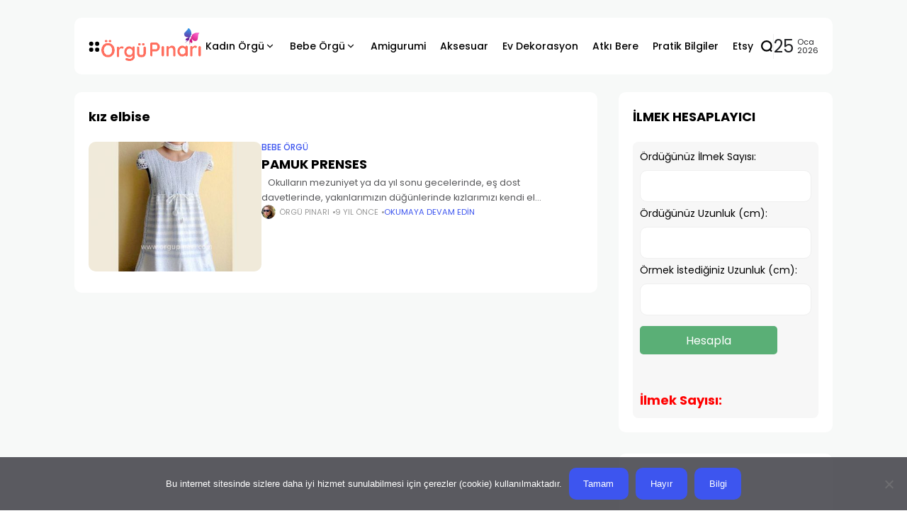

--- FILE ---
content_type: text/html; charset=UTF-8
request_url: https://orgupinari.com/tag/kiz-elbise/
body_size: 19754
content:
<!doctype html>
<html lang="tr">
<head>
	<meta charset="UTF-8">
	<meta name="viewport" content="width=device-width, initial-scale=1">
	<link rel="profile" href="https://gmpg.org/xfn/11">
	<meta name='robots' content='index, follow, max-image-preview:large, max-snippet:-1, max-video-preview:-1' />

	<!-- This site is optimized with the Yoast SEO plugin v26.8 - https://yoast.com/product/yoast-seo-wordpress/ -->
	<title>kız elbise arşivleri - Örgü Pınarı</title>
	<link rel="canonical" href="https://orgupinari.com/tag/kiz-elbise/" />
	<meta property="og:locale" content="tr_TR" />
	<meta property="og:type" content="article" />
	<meta property="og:title" content="kız elbise arşivleri - Örgü Pınarı" />
	<meta property="og:url" content="https://orgupinari.com/tag/kiz-elbise/" />
	<meta property="og:site_name" content="Örgü Pınarı" />
	<meta name="twitter:card" content="summary_large_image" />
	<script type="application/ld+json" class="yoast-schema-graph">{"@context":"https://schema.org","@graph":[{"@type":"CollectionPage","@id":"https://orgupinari.com/tag/kiz-elbise/","url":"https://orgupinari.com/tag/kiz-elbise/","name":"kız elbise arşivleri - Örgü Pınarı","isPartOf":{"@id":"https://orgupinari.com/#website"},"primaryImageOfPage":{"@id":"https://orgupinari.com/tag/kiz-elbise/#primaryimage"},"image":{"@id":"https://orgupinari.com/tag/kiz-elbise/#primaryimage"},"thumbnailUrl":"https://orgupinari.com/wp-content/uploads/2017/03/kizelbise_770_297_comp.jpg","breadcrumb":{"@id":"https://orgupinari.com/tag/kiz-elbise/#breadcrumb"},"inLanguage":"tr"},{"@type":"ImageObject","inLanguage":"tr","@id":"https://orgupinari.com/tag/kiz-elbise/#primaryimage","url":"https://orgupinari.com/wp-content/uploads/2017/03/kizelbise_770_297_comp.jpg","contentUrl":"https://orgupinari.com/wp-content/uploads/2017/03/kizelbise_770_297_comp.jpg","width":770,"height":297},{"@type":"BreadcrumbList","@id":"https://orgupinari.com/tag/kiz-elbise/#breadcrumb","itemListElement":[{"@type":"ListItem","position":1,"name":"Ana sayfa","item":"https://orgupinari.com/"},{"@type":"ListItem","position":2,"name":"kız elbise"}]},{"@type":"WebSite","@id":"https://orgupinari.com/#website","url":"https://orgupinari.com/","name":"Örgü Pınarı","description":"El Örgü &amp; Hobi","publisher":{"@id":"https://orgupinari.com/#/schema/person/ef49bfd1b46ea17f27d6908c38dc256d"},"potentialAction":[{"@type":"SearchAction","target":{"@type":"EntryPoint","urlTemplate":"https://orgupinari.com/?s={search_term_string}"},"query-input":{"@type":"PropertyValueSpecification","valueRequired":true,"valueName":"search_term_string"}}],"inLanguage":"tr"},{"@type":["Person","Organization"],"@id":"https://orgupinari.com/#/schema/person/ef49bfd1b46ea17f27d6908c38dc256d","name":"Örgü Pınarı","image":{"@type":"ImageObject","inLanguage":"tr","@id":"https://orgupinari.com/#/schema/person/image/","url":"https://orgupinari.com/wp-content/uploads/2019/02/logo002.png","contentUrl":"https://orgupinari.com/wp-content/uploads/2019/02/logo002.png","width":300,"height":100,"caption":"Örgü Pınarı"},"logo":{"@id":"https://orgupinari.com/#/schema/person/image/"},"sameAs":["http://www.orgupinari.com","http://fb.com/orgupinaricom","http://instagram.com/orgupinari","http://pinterest.com/orgupinari","http://youtube.com/orgupinari"]}]}</script>
	<!-- / Yoast SEO plugin. -->


<link rel='dns-prefetch' href='//www.googletagmanager.com' />
<link rel='dns-prefetch' href='//fonts.googleapis.com' />
<link rel='preconnect' href='https://fonts.gstatic.com' crossorigin />
<link rel="alternate" type="application/rss+xml" title="Örgü Pınarı &raquo; akışı" href="https://orgupinari.com/feed/" />
<link rel="alternate" type="application/rss+xml" title="Örgü Pınarı &raquo; yorum akışı" href="https://orgupinari.com/comments/feed/" />
<link rel="alternate" type="application/rss+xml" title="Örgü Pınarı &raquo; kız elbise etiket akışı" href="https://orgupinari.com/tag/kiz-elbise/feed/" />
<style id='wp-img-auto-sizes-contain-inline-css'>
img:is([sizes=auto i],[sizes^="auto," i]){contain-intrinsic-size:3000px 1500px}
/*# sourceURL=wp-img-auto-sizes-contain-inline-css */
</style>

<style id='wp-emoji-styles-inline-css'>

	img.wp-smiley, img.emoji {
		display: inline !important;
		border: none !important;
		box-shadow: none !important;
		height: 1em !important;
		width: 1em !important;
		margin: 0 0.07em !important;
		vertical-align: -0.1em !important;
		background: none !important;
		padding: 0 !important;
	}
/*# sourceURL=wp-emoji-styles-inline-css */
</style>
<link rel='stylesheet' id='wp-block-library-css' href='https://orgupinari.com/wp-includes/css/dist/block-library/style.min.css?ver=6.9' media='all' />
<style id='classic-theme-styles-inline-css'>
/*! This file is auto-generated */
.wp-block-button__link{color:#fff;background-color:#32373c;border-radius:9999px;box-shadow:none;text-decoration:none;padding:calc(.667em + 2px) calc(1.333em + 2px);font-size:1.125em}.wp-block-file__button{background:#32373c;color:#fff;text-decoration:none}
/*# sourceURL=/wp-includes/css/classic-themes.min.css */
</style>
<link rel='stylesheet' id='h5ap-audioplayer-style-css' href='https://orgupinari.com/wp-content/plugins/html5-audio-player/build/blocks/audioplayer/view.css?ver=2.5.0' media='all' />
<link rel='stylesheet' id='bplugins-plyrio-css' href='https://orgupinari.com/wp-content/plugins/html5-audio-player/assets/css/plyr-v3.7.2.css?ver=2.5.3' media='all' />
<style id='h5ap-radio-player-style-inline-css'>
:root{--h5ap-radio-bg:#232323;--h5ap-radio-primary-color:#232323}.wp-block-h5ap-radio-player .plyr___control.plyr__control--pressed .icon--not-pressed,.wp-block-h5ap-radio-player .plyr___control.plyr__control--pressed .label--not-pressed,.wp-block-h5ap-radio-player .plyr___control:not(.plyr__control--pressed) .icon--pressed,.wp-block-h5ap-radio-player .plyr___control:not(.plyr__control--pressed) .label--pressed,.wp-block-h5ap-radio-player a.plyr___control:after,.wp-block-h5ap-radio-player a.plyr___control:before{display:none}.wp-block-h5ap-radio-player .subtitle{padding-left:0}.wp-block-h5ap-radio-player .radio_skin_compacthorizontal .plyr--audio button:focus{background-color:#fff}.wp-block-h5ap-radio-player .radio_skin_compacthorizontal p{margin:0!important}.wp-block-h5ap-radio-player .lucide-radio{stroke:var(--h5ap-radio-icon-color)}.wp-block-h5ap-radio-player .plyr input[type=range]{color:var(--h5ap-radio-progress-color)}.wp-block-h5ap-radio-player .plyr .svg-icon{color:var(--h5ap-radio-icons-color)}.wp-block-h5ap-radio-player input[type=range]{background:transparent;border:none;outline:none;width:80px}.wp-block-h5ap-radio-player input[type=range]::-webkit-slider-runnable-track{border-radius:10px;box-shadow:none;height:4px}.wp-block-h5ap-radio-player input[type=range]::-moz-range-track{box-shadow:none;height:4px}.wp-block-h5ap-radio-player input[type=range]::-ms-fill-lower,.wp-block-h5ap-radio-player input[type=range]::-ms-fill-upper{border-radius:10px;box-shadow:none;height:4px}.wp-block-h5ap-radio-player .no-thumb input[type=range]::-webkit-slider-thumb{-webkit-appearance:none;appearance:none;height:0;margin-top:-4px;width:0}.wp-block-h5ap-radio-player .no-thumb input[type=range]::-moz-range-thumb{height:0;width:0}.wp-block-h5ap-radio-player .no-thumb input[type=range]::-ms-thumb{height:0;width:0}
@layer theme{:host,:root{--font-sans:ui-sans-serif,system-ui,sans-serif,"Apple Color Emoji","Segoe UI Emoji","Segoe UI Symbol","Noto Color Emoji";--font-mono:ui-monospace,SFMono-Regular,Menlo,Monaco,Consolas,"Liberation Mono","Courier New",monospace;--color-red-400:oklch(70.4% 0.191 22.216);--color-red-500:oklch(63.7% 0.237 25.331);--color-red-600:oklch(57.7% 0.245 27.325);--color-blue-50:oklch(97% 0.014 254.604);--color-blue-100:oklch(93.2% 0.032 255.585);--color-blue-400:oklch(70.7% 0.165 254.624);--color-blue-500:oklch(62.3% 0.214 259.815);--color-blue-700:oklch(48.8% 0.243 264.376);--color-blue-800:oklch(42.4% 0.199 265.638);--color-purple-600:oklch(55.8% 0.288 302.321);--color-slate-50:oklch(98.4% 0.003 247.858);--color-slate-100:oklch(96.8% 0.007 247.896);--color-slate-200:oklch(92.9% 0.013 255.508);--color-slate-400:oklch(70.4% 0.04 256.788);--color-slate-500:oklch(55.4% 0.046 257.417);--color-slate-600:oklch(44.6% 0.043 257.281);--color-slate-800:oklch(27.9% 0.041 260.031);--color-slate-900:oklch(20.8% 0.042 265.755);--color-gray-100:oklch(96.7% 0.003 264.542);--color-gray-200:oklch(92.8% 0.006 264.531);--color-gray-500:oklch(55.1% 0.027 264.364);--color-gray-600:oklch(44.6% 0.03 256.802);--color-gray-700:oklch(37.3% 0.034 259.733);--color-gray-800:oklch(27.8% 0.033 256.848);--color-white:#fff;--spacing:0.25rem;--text-xs:0.75rem;--text-xs--line-height:1.33333;--text-sm:0.875rem;--text-sm--line-height:1.42857;--text-lg:1.125rem;--text-lg--line-height:1.55556;--text-xl:1.25rem;--text-xl--line-height:1.4;--font-weight-medium:500;--font-weight-bold:700;--tracking-wider:0.05em;--radius-lg:0.5rem;--radius-xl:0.75rem;--radius-2xl:1rem;--radius-3xl:1.5rem;--animate-ping:ping 1s cubic-bezier(0,0,0.2,1) infinite;--animate-pulse:pulse 2s cubic-bezier(0.4,0,0.6,1) infinite;--blur-sm:8px;--blur-xl:24px;--default-transition-duration:150ms;--default-transition-timing-function:cubic-bezier(0.4,0,0.2,1);--default-font-family:var(--font-sans);--default-mono-font-family:var(--font-mono)}}.wp-block-h5ap-radio-player .border-none{--tw-border-style:none;border-style:none}@media(hover:hover){.wp-block-h5ap-radio-player .hover\:bg-transparent:hover{background-color:transparent}}.wp-block-h5ap-radio-player .absolute{position:absolute}.wp-block-h5ap-radio-player .leading-none{line-height:1}.wp-block-h5ap-radio-player .relative{position:relative}.wp-block-h5ap-radio-player .inset-0{inset:calc(var(--spacing)*0)}.wp-block-h5ap-radio-player .z-10{z-index:10}.wp-block-h5ap-radio-player .col-span-2{grid-column:span 2/span 2}.wp-block-h5ap-radio-player .mb-1{margin-bottom:calc(var(--spacing)*1)}.wp-block-h5ap-radio-player .mb-2{margin-bottom:calc(var(--spacing)*2)}.wp-block-h5ap-radio-player .mb-3{margin-bottom:calc(var(--spacing)*3)}.wp-block-h5ap-radio-player .mb-4{margin-bottom:calc(var(--spacing)*4)}.wp-block-h5ap-radio-player .flex{display:flex}.wp-block-h5ap-radio-player .grid{display:grid}.wp-block-h5ap-radio-player .h-2{height:calc(var(--spacing)*2)}.wp-block-h5ap-radio-player .h-3{height:calc(var(--spacing)*3)}.wp-block-h5ap-radio-player .h-5{height:calc(var(--spacing)*5)}.wp-block-h5ap-radio-player .h-6{height:calc(var(--spacing)*6)}.wp-block-h5ap-radio-player .h-8{height:calc(var(--spacing)*8)}.wp-block-h5ap-radio-player .h-12{height:calc(var(--spacing)*12)}.wp-block-h5ap-radio-player .w-2{width:calc(var(--spacing)*2)}.wp-block-h5ap-radio-player .w-3{width:calc(var(--spacing)*3)}.wp-block-h5ap-radio-player .w-5{width:calc(var(--spacing)*5)}.wp-block-h5ap-radio-player .w-8{width:calc(var(--spacing)*8)}.wp-block-h5ap-radio-player .w-12{width:calc(var(--spacing)*12)}.wp-block-h5ap-radio-player .w-full{width:100%}.wp-block-h5ap-radio-player .min-w-0{min-width:calc(var(--spacing)*0)}.wp-block-h5ap-radio-player .flex-1{flex:1}.wp-block-h5ap-radio-player .flex-shrink-0{flex-shrink:0}.wp-block-h5ap-radio-player .animate-ping{animation:var(--animate-ping)}.wp-block-h5ap-radio-player .animate-pulse{animation:var(--animate-pulse)}.wp-block-h5ap-radio-player .cursor-pointer{cursor:pointer}.wp-block-h5ap-radio-player .appearance-none{-webkit-appearance:none;-moz-appearance:none;appearance:none}.wp-block-h5ap-radio-player .grid-cols-3{grid-template-columns:repeat(3,minmax(0,1fr))}.wp-block-h5ap-radio-player .flex-col{flex-direction:column}.wp-block-h5ap-radio-player .items-center{align-items:center}.wp-block-h5ap-radio-player .justify-between{justify-content:space-between}.wp-block-h5ap-radio-player .justify-center{justify-content:center}.wp-block-h5ap-radio-player .justify-end{justify-content:flex-end}.wp-block-h5ap-radio-player .gap-2{gap:calc(var(--spacing)*2)}.wp-block-h5ap-radio-player .gap-4{gap:calc(var(--spacing)*4)}:where(.wp-block-h5ap-radio-player .space-x-2>:not(:last-child)){--tw-space-x-reverse:0;margin-inline-end:calc(var(--spacing)*2*(1 - var(--tw-space-x-reverse)));margin-inline-start:calc(var(--spacing)*2*var(--tw-space-x-reverse))}:where(.wp-block-h5ap-radio-player .space-x-3>:not(:last-child)){--tw-space-x-reverse:0;margin-inline-end:calc(var(--spacing)*3*(1 - var(--tw-space-x-reverse)));margin-inline-start:calc(var(--spacing)*3*var(--tw-space-x-reverse))}:where(.wp-block-h5ap-radio-player .space-x-4>:not(:last-child)){--tw-space-x-reverse:0;margin-inline-end:calc(var(--spacing)*4*(1 - var(--tw-space-x-reverse)));margin-inline-start:calc(var(--spacing)*4*var(--tw-space-x-reverse))}.wp-block-h5ap-radio-player .truncate{overflow:hidden;text-overflow:ellipsis;white-space:nowrap}.wp-block-h5ap-radio-player .overflow-hidden{overflow:hidden}.wp-block-h5ap-radio-player .rounded{border-radius:.25rem}.wp-block-h5ap-radio-player .rounded-2xl{border-radius:var(--radius-2xl)}.wp-block-h5ap-radio-player .rounded-3xl{border-radius:var(--radius-3xl)}.wp-block-h5ap-radio-player .rounded-full{border-radius:calc(infinity*1px)}.wp-block-h5ap-radio-player .rounded-lg{border-radius:var(--radius-lg)}.wp-block-h5ap-radio-player .rounded-xl{border-radius:var(--radius-xl)}.wp-block-h5ap-radio-player .border{border-style:var(--tw-border-style);border-width:1px}.wp-block-h5ap-radio-player .border-blue-100{border-color:var(--color-blue-100)}.wp-block-h5ap-radio-player .border-slate-200{border-color:var(--color-slate-200)}.wp-block-h5ap-radio-player .border-white\/20{border-color:color-mix(in srgb,#fff 20%,transparent)}@supports(color:color-mix(in lab,red,red)){.wp-block-h5ap-radio-player .border-white\/20{border-color:color-mix(in oklab,var(--color-white) 20%,transparent)}}.wp-block-h5ap-radio-player .border-white\/40{border-color:color-mix(in srgb,#fff 40%,transparent)}@supports(color:color-mix(in lab,red,red)){.wp-block-h5ap-radio-player .border-white\/40{border-color:color-mix(in oklab,var(--color-white) 40%,transparent)}}.wp-block-h5ap-radio-player .bg-blue-50{background-color:var(--color-blue-50)}.wp-block-h5ap-radio-player .bg-gray-200{background-color:var(--color-gray-200)}.wp-block-h5ap-radio-player .bg-gray-800{background-color:var(--color-gray-800)}.wp-block-h5ap-radio-player .bg-red-500{background-color:var(--color-red-500)}.wp-block-h5ap-radio-player .bg-slate-900{background-color:var(--color-slate-900)}.wp-block-h5ap-radio-player .bg-white{background-color:var(--color-white)}.wp-block-h5ap-radio-player .bg-white\/30{background-color:color-mix(in srgb,#fff 30%,transparent)}@supports(color:color-mix(in lab,red,red)){.wp-block-h5ap-radio-player .bg-white\/30{background-color:color-mix(in oklab,var(--color-white) 30%,transparent)}}.wp-block-h5ap-radio-player .bg-gradient-to-br{--tw-gradient-position:to bottom right in oklab;background-image:linear-gradient(var(--tw-gradient-stops))}.wp-block-h5ap-radio-player .bg-gradient-to-r{--tw-gradient-position:to right in oklab;background-image:linear-gradient(var(--tw-gradient-stops))}.wp-block-h5ap-radio-player .from-blue-400\/10{--tw-gradient-from:color-mix(in srgb,oklch(70.7% 0.165 254.624) 10%,transparent);--tw-gradient-stops:var(--tw-gradient-via-stops,var(--tw-gradient-position),var(--tw-gradient-from) var(--tw-gradient-from-position),var(--tw-gradient-to) var(--tw-gradient-to-position))}@supports(color:color-mix(in lab,red,red)){.wp-block-h5ap-radio-player .from-blue-400\/10{--tw-gradient-from:color-mix(in oklab,var(--color-blue-400) 10%,transparent)}}.wp-block-h5ap-radio-player .from-slate-50{--tw-gradient-from:var(--color-slate-50);--tw-gradient-stops:var(--tw-gradient-via-stops,var(--tw-gradient-position),var(--tw-gradient-from) var(--tw-gradient-from-position),var(--tw-gradient-to) var(--tw-gradient-to-position))}.wp-block-h5ap-radio-player .from-white\/20{--tw-gradient-from:color-mix(in srgb,#fff 20%,transparent);--tw-gradient-stops:var(--tw-gradient-via-stops,var(--tw-gradient-position),var(--tw-gradient-from) var(--tw-gradient-from-position),var(--tw-gradient-to) var(--tw-gradient-to-position))}@supports(color:color-mix(in lab,red,red)){.wp-block-h5ap-radio-player .from-white\/20{--tw-gradient-from:color-mix(in oklab,var(--color-white) 20%,transparent)}}.wp-block-h5ap-radio-player .to-purple-600\/10{--tw-gradient-to:color-mix(in srgb,oklch(55.8% 0.288 302.321) 10%,transparent);--tw-gradient-stops:var(--tw-gradient-via-stops,var(--tw-gradient-position),var(--tw-gradient-from) var(--tw-gradient-from-position),var(--tw-gradient-to) var(--tw-gradient-to-position))}@supports(color:color-mix(in lab,red,red)){.wp-block-h5ap-radio-player .to-purple-600\/10{--tw-gradient-to:color-mix(in oklab,var(--color-purple-600) 10%,transparent)}}.wp-block-h5ap-radio-player .to-slate-100{--tw-gradient-to:var(--color-slate-100);--tw-gradient-stops:var(--tw-gradient-via-stops,var(--tw-gradient-position),var(--tw-gradient-from) var(--tw-gradient-from-position),var(--tw-gradient-to) var(--tw-gradient-to-position))}.wp-block-h5ap-radio-player .to-white\/10{--tw-gradient-to:color-mix(in srgb,#fff 10%,transparent);--tw-gradient-stops:var(--tw-gradient-via-stops,var(--tw-gradient-position),var(--tw-gradient-from) var(--tw-gradient-from-position),var(--tw-gradient-to) var(--tw-gradient-to-position))}@supports(color:color-mix(in lab,red,red)){.wp-block-h5ap-radio-player .to-white\/10{--tw-gradient-to:color-mix(in oklab,var(--color-white) 10%,transparent)}}.wp-block-h5ap-radio-player .p-0{padding:calc(var(--spacing)*0)}.wp-block-h5ap-radio-player .p-4{padding:calc(var(--spacing)*4)}.wp-block-h5ap-radio-player .p-6{padding:calc(var(--spacing)*6)}.wp-block-h5ap-radio-player .px-2{padding-inline:calc(var(--spacing)*2)}.wp-block-h5ap-radio-player .px-6{padding-inline:calc(var(--spacing)*6)}.wp-block-h5ap-radio-player .py-3{padding-block:calc(var(--spacing)*3)}.wp-block-h5ap-radio-player .text-lg{font-size:var(--text-lg);line-height:var(--tw-leading,var(--text-lg--line-height))}.wp-block-h5ap-radio-player .text-sm{font-size:var(--text-sm);line-height:var(--tw-leading,var(--text-sm--line-height))}.wp-block-h5ap-radio-player .text-xl{font-size:var(--text-xl);line-height:var(--tw-leading,var(--text-xl--line-height))}.wp-block-h5ap-radio-player .text-xs{font-size:var(--text-xs);line-height:var(--tw-leading,var(--text-xs--line-height))}.wp-block-h5ap-radio-player .font-bold{--tw-font-weight:var(--font-weight-bold);font-weight:var(--font-weight-bold)}.wp-block-h5ap-radio-player .font-medium{--tw-font-weight:var(--font-weight-medium);font-weight:var(--font-weight-medium)}.wp-block-h5ap-radio-player .tracking-wider{--tw-tracking:var(--tracking-wider);letter-spacing:var(--tracking-wider)}.wp-block-h5ap-radio-player .text-blue-500{color:var(--color-blue-500)}.wp-block-h5ap-radio-player .text-blue-700{color:var(--color-blue-700)}.wp-block-h5ap-radio-player .text-blue-800{color:var(--color-blue-800)}.wp-block-h5ap-radio-player .text-gray-500{color:var(--color-gray-500)}.wp-block-h5ap-radio-player .text-gray-600{color:var(--color-gray-600)}.wp-block-h5ap-radio-player .text-gray-700{color:var(--color-gray-700)}.wp-block-h5ap-radio-player .text-gray-800{color:var(--color-gray-800)}.wp-block-h5ap-radio-player .text-red-400{color:var(--color-red-400)}.wp-block-h5ap-radio-player .text-red-600{color:var(--color-red-600)}.wp-block-h5ap-radio-player .text-slate-400{color:var(--color-slate-400)}.wp-block-h5ap-radio-player .text-slate-500{color:var(--color-slate-500)}.wp-block-h5ap-radio-player .text-slate-600{color:var(--color-slate-600)}.wp-block-h5ap-radio-player .text-slate-800{color:var(--color-slate-800)}.wp-block-h5ap-radio-player .text-slate-900{color:var(--color-slate-900)}.wp-block-h5ap-radio-player .text-white{color:var(--color-white)}.wp-block-h5ap-radio-player .uppercase{text-transform:uppercase}.wp-block-h5ap-radio-player .opacity-75{opacity:75%}.wp-block-h5ap-radio-player .shadow-2xl{--tw-shadow:0 25px 50px -12px var(--tw-shadow-color,rgba(0,0,0,.25))}.wp-block-h5ap-radio-player .shadow-2xl,.wp-block-h5ap-radio-player .shadow-lg{box-shadow:var(--tw-inset-shadow),var(--tw-inset-ring-shadow),var(--tw-ring-offset-shadow),var(--tw-ring-shadow),var(--tw-shadow)}.wp-block-h5ap-radio-player .shadow-lg{--tw-shadow:0 10px 15px -3px var(--tw-shadow-color,rgba(0,0,0,.1)),0 4px 6px -4px var(--tw-shadow-color,rgba(0,0,0,.1))}.wp-block-h5ap-radio-player .shadow-md{--tw-shadow:0 4px 6px -1px var(--tw-shadow-color,rgba(0,0,0,.1)),0 2px 4px -2px var(--tw-shadow-color,rgba(0,0,0,.1))}.wp-block-h5ap-radio-player .shadow-md,.wp-block-h5ap-radio-player .shadow-xl{box-shadow:var(--tw-inset-shadow),var(--tw-inset-ring-shadow),var(--tw-ring-offset-shadow),var(--tw-ring-shadow),var(--tw-shadow)}.wp-block-h5ap-radio-player .shadow-xl{--tw-shadow:0 20px 25px -5px var(--tw-shadow-color,rgba(0,0,0,.1)),0 8px 10px -6px var(--tw-shadow-color,rgba(0,0,0,.1))}.wp-block-h5ap-radio-player .backdrop-blur-sm{--tw-backdrop-blur:blur(var(--blur-sm))}.wp-block-h5ap-radio-player .backdrop-blur-sm,.wp-block-h5ap-radio-player .backdrop-blur-xl{-webkit-backdrop-filter:var(--tw-backdrop-blur, ) var(--tw-backdrop-brightness, ) var(--tw-backdrop-contrast, ) var(--tw-backdrop-grayscale, ) var(--tw-backdrop-hue-rotate, ) var(--tw-backdrop-invert, ) var(--tw-backdrop-opacity, ) var(--tw-backdrop-saturate, ) var(--tw-backdrop-sepia, );backdrop-filter:var(--tw-backdrop-blur, ) var(--tw-backdrop-brightness, ) var(--tw-backdrop-contrast, ) var(--tw-backdrop-grayscale, ) var(--tw-backdrop-hue-rotate, ) var(--tw-backdrop-invert, ) var(--tw-backdrop-opacity, ) var(--tw-backdrop-saturate, ) var(--tw-backdrop-sepia, )}.wp-block-h5ap-radio-player .backdrop-blur-xl{--tw-backdrop-blur:blur(var(--blur-xl))}.wp-block-h5ap-radio-player .transition-all{transition-duration:var(--tw-duration,var(--default-transition-duration));transition-property:all;transition-timing-function:var(--tw-ease,var(--default-transition-timing-function))}.wp-block-h5ap-radio-player .transition-colors{transition-duration:var(--tw-duration,var(--default-transition-duration));transition-property:color,background-color,border-color,outline-color,text-decoration-color,fill,stroke,--tw-gradient-from,--tw-gradient-via,--tw-gradient-to;transition-timing-function:var(--tw-ease,var(--default-transition-timing-function))}.wp-block-h5ap-radio-player .duration-200{--tw-duration:200ms;transition-duration:.2s}.wp-block-h5ap-radio-player .duration-300{--tw-duration:300ms;transition-duration:.3s}@media(hover:hover){.wp-block-h5ap-radio-player .hover\:scale-105:hover{--tw-scale-x:105%;--tw-scale-y:105%;--tw-scale-z:105%;scale:var(--tw-scale-x) var(--tw-scale-y)}.wp-block-h5ap-radio-player .hover\:bg-gray-100:hover{background-color:var(--color-gray-100)}.wp-block-h5ap-radio-player .hover\:bg-slate-800:hover{background-color:var(--color-slate-800)}.wp-block-h5ap-radio-player .hover\:bg-white\/40:hover{background-color:color-mix(in srgb,#fff 40%,transparent)}}@media(hover:hover){@supports(color:color-mix(in lab,red,red)){.wp-block-h5ap-radio-player .hover\:bg-white\/40:hover{background-color:color-mix(in oklab,var(--color-white) 40%,transparent)}}}@media(hover:hover){.wp-block-h5ap-radio-player .hover\:text-blue-500:hover{color:var(--color-blue-500)}.wp-block-h5ap-radio-player .hover\:text-red-500:hover{color:var(--color-red-500)}.wp-block-h5ap-radio-player .hover\:text-slate-600:hover{color:var(--color-slate-600)}.wp-block-h5ap-radio-player .hover\:shadow-lg:hover{--tw-shadow:0 10px 15px -3px var(--tw-shadow-color,rgba(0,0,0,.1)),0 4px 6px -4px var(--tw-shadow-color,rgba(0,0,0,.1));box-shadow:var(--tw-inset-shadow),var(--tw-inset-ring-shadow),var(--tw-ring-offset-shadow),var(--tw-ring-shadow),var(--tw-shadow)}}@property --tw-space-x-reverse{syntax:"*";inherits:false;initial-value:0}@property --tw-border-style{syntax:"*";inherits:false;initial-value:solid}@property --tw-gradient-position{syntax:"*";inherits:false}@property --tw-gradient-from{syntax:"<color>";inherits:false;initial-value:transparent}@property --tw-gradient-via{syntax:"<color>";inherits:false;initial-value:transparent}@property --tw-gradient-to{syntax:"<color>";inherits:false;initial-value:transparent}@property --tw-gradient-stops{syntax:"*";inherits:false}@property --tw-gradient-via-stops{syntax:"*";inherits:false}@property --tw-gradient-from-position{syntax:"<length-percentage>";inherits:false;initial-value:0}@property --tw-gradient-via-position{syntax:"<length-percentage>";inherits:false;initial-value:50%}@property --tw-gradient-to-position{syntax:"<length-percentage>";inherits:false;initial-value:100%}@property --tw-font-weight{syntax:"*";inherits:false}@property --tw-tracking{syntax:"*";inherits:false}@property --tw-shadow{syntax:"*";inherits:false;initial-value:0 0 transparent}@property --tw-shadow-color{syntax:"*";inherits:false}@property --tw-shadow-alpha{syntax:"<percentage>";inherits:false;initial-value:100%}@property --tw-inset-shadow{syntax:"*";inherits:false;initial-value:0 0 transparent}@property --tw-inset-shadow-color{syntax:"*";inherits:false}@property --tw-inset-shadow-alpha{syntax:"<percentage>";inherits:false;initial-value:100%}@property --tw-ring-color{syntax:"*";inherits:false}@property --tw-ring-shadow{syntax:"*";inherits:false;initial-value:0 0 transparent}@property --tw-inset-ring-color{syntax:"*";inherits:false}@property --tw-inset-ring-shadow{syntax:"*";inherits:false;initial-value:0 0 transparent}@property --tw-ring-inset{syntax:"*";inherits:false}@property --tw-ring-offset-width{syntax:"<length>";inherits:false;initial-value:0}@property --tw-ring-offset-color{syntax:"*";inherits:false;initial-value:#fff}@property --tw-ring-offset-shadow{syntax:"*";inherits:false;initial-value:0 0 transparent}@property --tw-backdrop-blur{syntax:"*";inherits:false}@property --tw-backdrop-brightness{syntax:"*";inherits:false}@property --tw-backdrop-contrast{syntax:"*";inherits:false}@property --tw-backdrop-grayscale{syntax:"*";inherits:false}@property --tw-backdrop-hue-rotate{syntax:"*";inherits:false}@property --tw-backdrop-invert{syntax:"*";inherits:false}@property --tw-backdrop-opacity{syntax:"*";inherits:false}@property --tw-backdrop-saturate{syntax:"*";inherits:false}@property --tw-backdrop-sepia{syntax:"*";inherits:false}@property --tw-duration{syntax:"*";inherits:false}@property --tw-scale-x{syntax:"*";inherits:false;initial-value:1}@property --tw-scale-y{syntax:"*";inherits:false;initial-value:1}@property --tw-scale-z{syntax:"*";inherits:false;initial-value:1}@keyframes ping{75%,to{opacity:0;transform:scale(2)}}@keyframes pulse{50%{opacity:.5}}@layer properties{@supports((-webkit-hyphens:none) and (not (margin-trim:inline))) or ((-moz-orient:inline) and (not (color:rgb(from red r g b)))){*,::backdrop,:after,:before{--tw-space-x-reverse:0;--tw-border-style:solid;--tw-gradient-position:initial;--tw-gradient-from:#0000;--tw-gradient-via:#0000;--tw-gradient-to:#0000;--tw-gradient-stops:initial;--tw-gradient-via-stops:initial;--tw-gradient-from-position:0%;--tw-gradient-via-position:50%;--tw-gradient-to-position:100%;--tw-font-weight:initial;--tw-tracking:initial;--tw-shadow:0 0 #0000;--tw-shadow-color:initial;--tw-shadow-alpha:100%;--tw-inset-shadow:0 0 #0000;--tw-inset-shadow-color:initial;--tw-inset-shadow-alpha:100%;--tw-ring-color:initial;--tw-ring-shadow:0 0 #0000;--tw-inset-ring-color:initial;--tw-inset-ring-shadow:0 0 #0000;--tw-ring-inset:initial;--tw-ring-offset-width:0px;--tw-ring-offset-color:#fff;--tw-ring-offset-shadow:0 0 #0000;--tw-backdrop-blur:initial;--tw-backdrop-brightness:initial;--tw-backdrop-contrast:initial;--tw-backdrop-grayscale:initial;--tw-backdrop-hue-rotate:initial;--tw-backdrop-invert:initial;--tw-backdrop-opacity:initial;--tw-backdrop-saturate:initial;--tw-backdrop-sepia:initial;--tw-duration:initial;--tw-scale-x:1;--tw-scale-y:1;--tw-scale-z:1}}}

/*# sourceURL=https://orgupinari.com/wp-content/plugins/html5-audio-player/build/blocks/radio-player/view.css */
</style>
<link rel='stylesheet' id='mpp_gutenberg-css' href='https://orgupinari.com/wp-content/plugins/metronet-profile-picture/dist/blocks.style.build.css?ver=2.6.3' media='all' />
<style id='global-styles-inline-css'>
:root{--wp--preset--aspect-ratio--square: 1;--wp--preset--aspect-ratio--4-3: 4/3;--wp--preset--aspect-ratio--3-4: 3/4;--wp--preset--aspect-ratio--3-2: 3/2;--wp--preset--aspect-ratio--2-3: 2/3;--wp--preset--aspect-ratio--16-9: 16/9;--wp--preset--aspect-ratio--9-16: 9/16;--wp--preset--color--black: #000000;--wp--preset--color--cyan-bluish-gray: #abb8c3;--wp--preset--color--white: #ffffff;--wp--preset--color--pale-pink: #f78da7;--wp--preset--color--vivid-red: #cf2e2e;--wp--preset--color--luminous-vivid-orange: #ff6900;--wp--preset--color--luminous-vivid-amber: #fcb900;--wp--preset--color--light-green-cyan: #7bdcb5;--wp--preset--color--vivid-green-cyan: #00d084;--wp--preset--color--pale-cyan-blue: #8ed1fc;--wp--preset--color--vivid-cyan-blue: #0693e3;--wp--preset--color--vivid-purple: #9b51e0;--wp--preset--color--accent: #3d55ef;--wp--preset--color--dark: #161617;--wp--preset--color--light: #ffffff;--wp--preset--gradient--vivid-cyan-blue-to-vivid-purple: linear-gradient(135deg,rgb(6,147,227) 0%,rgb(155,81,224) 100%);--wp--preset--gradient--light-green-cyan-to-vivid-green-cyan: linear-gradient(135deg,rgb(122,220,180) 0%,rgb(0,208,130) 100%);--wp--preset--gradient--luminous-vivid-amber-to-luminous-vivid-orange: linear-gradient(135deg,rgb(252,185,0) 0%,rgb(255,105,0) 100%);--wp--preset--gradient--luminous-vivid-orange-to-vivid-red: linear-gradient(135deg,rgb(255,105,0) 0%,rgb(207,46,46) 100%);--wp--preset--gradient--very-light-gray-to-cyan-bluish-gray: linear-gradient(135deg,rgb(238,238,238) 0%,rgb(169,184,195) 100%);--wp--preset--gradient--cool-to-warm-spectrum: linear-gradient(135deg,rgb(74,234,220) 0%,rgb(151,120,209) 20%,rgb(207,42,186) 40%,rgb(238,44,130) 60%,rgb(251,105,98) 80%,rgb(254,248,76) 100%);--wp--preset--gradient--blush-light-purple: linear-gradient(135deg,rgb(255,206,236) 0%,rgb(152,150,240) 100%);--wp--preset--gradient--blush-bordeaux: linear-gradient(135deg,rgb(254,205,165) 0%,rgb(254,45,45) 50%,rgb(107,0,62) 100%);--wp--preset--gradient--luminous-dusk: linear-gradient(135deg,rgb(255,203,112) 0%,rgb(199,81,192) 50%,rgb(65,88,208) 100%);--wp--preset--gradient--pale-ocean: linear-gradient(135deg,rgb(255,245,203) 0%,rgb(182,227,212) 50%,rgb(51,167,181) 100%);--wp--preset--gradient--electric-grass: linear-gradient(135deg,rgb(202,248,128) 0%,rgb(113,206,126) 100%);--wp--preset--gradient--midnight: linear-gradient(135deg,rgb(2,3,129) 0%,rgb(40,116,252) 100%);--wp--preset--font-size--small: 13px;--wp--preset--font-size--medium: 20px;--wp--preset--font-size--large: 36px;--wp--preset--font-size--x-large: 42px;--wp--preset--spacing--20: 0.44rem;--wp--preset--spacing--30: 0.67rem;--wp--preset--spacing--40: 1rem;--wp--preset--spacing--50: 1.5rem;--wp--preset--spacing--60: 2.25rem;--wp--preset--spacing--70: 3.38rem;--wp--preset--spacing--80: 5.06rem;--wp--preset--shadow--natural: 6px 6px 9px rgba(0, 0, 0, 0.2);--wp--preset--shadow--deep: 12px 12px 50px rgba(0, 0, 0, 0.4);--wp--preset--shadow--sharp: 6px 6px 0px rgba(0, 0, 0, 0.2);--wp--preset--shadow--outlined: 6px 6px 0px -3px rgb(255, 255, 255), 6px 6px rgb(0, 0, 0);--wp--preset--shadow--crisp: 6px 6px 0px rgb(0, 0, 0);}:where(.is-layout-flex){gap: 0.5em;}:where(.is-layout-grid){gap: 0.5em;}body .is-layout-flex{display: flex;}.is-layout-flex{flex-wrap: wrap;align-items: center;}.is-layout-flex > :is(*, div){margin: 0;}body .is-layout-grid{display: grid;}.is-layout-grid > :is(*, div){margin: 0;}:where(.wp-block-columns.is-layout-flex){gap: 2em;}:where(.wp-block-columns.is-layout-grid){gap: 2em;}:where(.wp-block-post-template.is-layout-flex){gap: 1.25em;}:where(.wp-block-post-template.is-layout-grid){gap: 1.25em;}.has-black-color{color: var(--wp--preset--color--black) !important;}.has-cyan-bluish-gray-color{color: var(--wp--preset--color--cyan-bluish-gray) !important;}.has-white-color{color: var(--wp--preset--color--white) !important;}.has-pale-pink-color{color: var(--wp--preset--color--pale-pink) !important;}.has-vivid-red-color{color: var(--wp--preset--color--vivid-red) !important;}.has-luminous-vivid-orange-color{color: var(--wp--preset--color--luminous-vivid-orange) !important;}.has-luminous-vivid-amber-color{color: var(--wp--preset--color--luminous-vivid-amber) !important;}.has-light-green-cyan-color{color: var(--wp--preset--color--light-green-cyan) !important;}.has-vivid-green-cyan-color{color: var(--wp--preset--color--vivid-green-cyan) !important;}.has-pale-cyan-blue-color{color: var(--wp--preset--color--pale-cyan-blue) !important;}.has-vivid-cyan-blue-color{color: var(--wp--preset--color--vivid-cyan-blue) !important;}.has-vivid-purple-color{color: var(--wp--preset--color--vivid-purple) !important;}.has-black-background-color{background-color: var(--wp--preset--color--black) !important;}.has-cyan-bluish-gray-background-color{background-color: var(--wp--preset--color--cyan-bluish-gray) !important;}.has-white-background-color{background-color: var(--wp--preset--color--white) !important;}.has-pale-pink-background-color{background-color: var(--wp--preset--color--pale-pink) !important;}.has-vivid-red-background-color{background-color: var(--wp--preset--color--vivid-red) !important;}.has-luminous-vivid-orange-background-color{background-color: var(--wp--preset--color--luminous-vivid-orange) !important;}.has-luminous-vivid-amber-background-color{background-color: var(--wp--preset--color--luminous-vivid-amber) !important;}.has-light-green-cyan-background-color{background-color: var(--wp--preset--color--light-green-cyan) !important;}.has-vivid-green-cyan-background-color{background-color: var(--wp--preset--color--vivid-green-cyan) !important;}.has-pale-cyan-blue-background-color{background-color: var(--wp--preset--color--pale-cyan-blue) !important;}.has-vivid-cyan-blue-background-color{background-color: var(--wp--preset--color--vivid-cyan-blue) !important;}.has-vivid-purple-background-color{background-color: var(--wp--preset--color--vivid-purple) !important;}.has-black-border-color{border-color: var(--wp--preset--color--black) !important;}.has-cyan-bluish-gray-border-color{border-color: var(--wp--preset--color--cyan-bluish-gray) !important;}.has-white-border-color{border-color: var(--wp--preset--color--white) !important;}.has-pale-pink-border-color{border-color: var(--wp--preset--color--pale-pink) !important;}.has-vivid-red-border-color{border-color: var(--wp--preset--color--vivid-red) !important;}.has-luminous-vivid-orange-border-color{border-color: var(--wp--preset--color--luminous-vivid-orange) !important;}.has-luminous-vivid-amber-border-color{border-color: var(--wp--preset--color--luminous-vivid-amber) !important;}.has-light-green-cyan-border-color{border-color: var(--wp--preset--color--light-green-cyan) !important;}.has-vivid-green-cyan-border-color{border-color: var(--wp--preset--color--vivid-green-cyan) !important;}.has-pale-cyan-blue-border-color{border-color: var(--wp--preset--color--pale-cyan-blue) !important;}.has-vivid-cyan-blue-border-color{border-color: var(--wp--preset--color--vivid-cyan-blue) !important;}.has-vivid-purple-border-color{border-color: var(--wp--preset--color--vivid-purple) !important;}.has-vivid-cyan-blue-to-vivid-purple-gradient-background{background: var(--wp--preset--gradient--vivid-cyan-blue-to-vivid-purple) !important;}.has-light-green-cyan-to-vivid-green-cyan-gradient-background{background: var(--wp--preset--gradient--light-green-cyan-to-vivid-green-cyan) !important;}.has-luminous-vivid-amber-to-luminous-vivid-orange-gradient-background{background: var(--wp--preset--gradient--luminous-vivid-amber-to-luminous-vivid-orange) !important;}.has-luminous-vivid-orange-to-vivid-red-gradient-background{background: var(--wp--preset--gradient--luminous-vivid-orange-to-vivid-red) !important;}.has-very-light-gray-to-cyan-bluish-gray-gradient-background{background: var(--wp--preset--gradient--very-light-gray-to-cyan-bluish-gray) !important;}.has-cool-to-warm-spectrum-gradient-background{background: var(--wp--preset--gradient--cool-to-warm-spectrum) !important;}.has-blush-light-purple-gradient-background{background: var(--wp--preset--gradient--blush-light-purple) !important;}.has-blush-bordeaux-gradient-background{background: var(--wp--preset--gradient--blush-bordeaux) !important;}.has-luminous-dusk-gradient-background{background: var(--wp--preset--gradient--luminous-dusk) !important;}.has-pale-ocean-gradient-background{background: var(--wp--preset--gradient--pale-ocean) !important;}.has-electric-grass-gradient-background{background: var(--wp--preset--gradient--electric-grass) !important;}.has-midnight-gradient-background{background: var(--wp--preset--gradient--midnight) !important;}.has-small-font-size{font-size: var(--wp--preset--font-size--small) !important;}.has-medium-font-size{font-size: var(--wp--preset--font-size--medium) !important;}.has-large-font-size{font-size: var(--wp--preset--font-size--large) !important;}.has-x-large-font-size{font-size: var(--wp--preset--font-size--x-large) !important;}
:where(.wp-block-post-template.is-layout-flex){gap: 1.25em;}:where(.wp-block-post-template.is-layout-grid){gap: 1.25em;}
:where(.wp-block-term-template.is-layout-flex){gap: 1.25em;}:where(.wp-block-term-template.is-layout-grid){gap: 1.25em;}
:where(.wp-block-columns.is-layout-flex){gap: 2em;}:where(.wp-block-columns.is-layout-grid){gap: 2em;}
:root :where(.wp-block-pullquote){font-size: 1.5em;line-height: 1.6;}
/*# sourceURL=global-styles-inline-css */
</style>
<link rel='stylesheet' id='h5ap-public-css' href='https://orgupinari.com/wp-content/plugins/html5-audio-player/assets/css/style.css?ver=2.5.3' media='all' />
<link rel='stylesheet' id='cookie-notice-front-css' href='https://orgupinari.com/wp-content/plugins/cookie-notice/css/front.min.css?ver=2.5.11' media='all' />
<link rel='stylesheet' id='th90-style-css' href='https://orgupinari.com/wp-content/themes/atlas/style.css?ver=2.1.3' media='all' />
<style id='th90-style-inline-css'>
:root{--primary_text-font-family: "Poppins";--primary_text-font-weight: 400;--primary_text-font-style: ;--primary_text-font-size: 14px;--primary_text-letter-spacing: 0em;--primary_text-line-height: 1.7;--second_text-font-family: "Poppins";--second_text-font-weight: 400;--second_text-font-style: ;--second_text-text-transform: ;--second_text-font-size: 12px;--second_text-letter-spacing: 0em;--second_text-line-height: 1.5;--font_heading-font-family: "Poppins";--font_heading-font-weight: 700;--font_heading-font-style: ;--font_heading-text-transform: ;--font_heading-line-height: ;--font_heading-letter-spacing: ;--post_content_typo-font-size: ;--post_content_typo-letter-spacing: ;--post_content_typo-line-height: ;}
/*# sourceURL=th90-style-inline-css */
</style>
<link rel='stylesheet' id='elementor-frontend-css' href='https://orgupinari.com/wp-content/plugins/elementor/assets/css/frontend.min.css?ver=3.33.6' media='all' />
<link rel='stylesheet' id='elementor-post-10238-css' href='https://orgupinari.com/wp-content/uploads/elementor/css/post-10238.css?ver=1769082669' media='all' />
<link rel="preload" as="style" href="https://fonts.googleapis.com/css?family=Poppins:100,200,300,400,500,600,700,800,900,100italic,200italic,300italic,400italic,500italic,600italic,700italic,800italic,900italic&#038;display=swap&#038;ver=1754948607" /><link rel="stylesheet" href="https://fonts.googleapis.com/css?family=Poppins:100,200,300,400,500,600,700,800,900,100italic,200italic,300italic,400italic,500italic,600italic,700italic,800italic,900italic&#038;display=swap&#038;ver=1754948607" media="print" onload="this.media='all'"><noscript><link rel="stylesheet" href="https://fonts.googleapis.com/css?family=Poppins:100,200,300,400,500,600,700,800,900,100italic,200italic,300italic,400italic,500italic,600italic,700italic,800italic,900italic&#038;display=swap&#038;ver=1754948607" /></noscript><link rel='stylesheet' id='elementor-gf-local-roboto-css' href='https://orgupinari.com/wp-content/uploads/elementor/google-fonts/css/roboto.css?ver=1742843629' media='all' />
<link rel='stylesheet' id='elementor-gf-local-robotoslab-css' href='https://orgupinari.com/wp-content/uploads/elementor/google-fonts/css/robotoslab.css?ver=1742843634' media='all' />
<script src="https://orgupinari.com/wp-includes/js/jquery/jquery.min.js?ver=3.7.1" id="jquery-core-js"></script>
<script src="https://orgupinari.com/wp-includes/js/jquery/jquery-migrate.min.js?ver=3.4.1" id="jquery-migrate-js"></script>
<script id="cookie-notice-front-js-before">
var cnArgs = {"ajaxUrl":"https:\/\/orgupinari.com\/wp-admin\/admin-ajax.php","nonce":"b222d19c26","hideEffect":"fade","position":"bottom","onScroll":true,"onScrollOffset":200,"onClick":false,"cookieName":"cookie_notice_accepted","cookieTime":2592000,"cookieTimeRejected":2592000,"globalCookie":false,"redirection":false,"cache":true,"revokeCookies":false,"revokeCookiesOpt":"automatic"};

//# sourceURL=cookie-notice-front-js-before
</script>
<script src="https://orgupinari.com/wp-content/plugins/cookie-notice/js/front.min.js?ver=2.5.11" id="cookie-notice-front-js"></script>

<!-- Site Kit tarafından eklenen Google etiketi (gtag.js) snippet&#039;i -->
<!-- Google Analytics snippet added by Site Kit -->
<script src="https://www.googletagmanager.com/gtag/js?id=G-46JRZJTGV6" id="google_gtagjs-js" async></script>
<script id="google_gtagjs-js-after">
window.dataLayer = window.dataLayer || [];function gtag(){dataLayer.push(arguments);}
gtag("set","linker",{"domains":["orgupinari.com"]});
gtag("js", new Date());
gtag("set", "developer_id.dZTNiMT", true);
gtag("config", "G-46JRZJTGV6");
//# sourceURL=google_gtagjs-js-after
</script>
<link rel="https://api.w.org/" href="https://orgupinari.com/wp-json/" /><link rel="alternate" title="JSON" type="application/json" href="https://orgupinari.com/wp-json/wp/v2/tags/173" /><link rel="EditURI" type="application/rsd+xml" title="RSD" href="https://orgupinari.com/xmlrpc.php?rsd" />
<meta name="generator" content="WordPress 6.9" />
        <style>
            .mejs-container:has(.plyr) {
                height: auto;
                background: transparent
            }

            .mejs-container:has(.plyr) .mejs-controls {
                display: none
            }

            .h5ap_all {
                --shadow-color: 197deg 32% 65%;
                border-radius: 6px;
                box-shadow: 0px 0px 9.6px hsl(var(--shadow-color)/.36), 0 1.7px 1.9px 0px hsl(var(--shadow-color)/.36), 0 4.3px 1.8px -1.7px hsl(var(--shadow-color)/.36), -0.1px 10.6px 11.9px -2.5px hsl(var(--shadow-color)/.36);
                margin: 16px auto;
            }

            .h5ap_single_button {
                height: 50px;
            }
        </style>
    		<style>
			span.h5ap_single_button {
				display: inline-flex;
				justify-content: center;
				align-items: center;
			}

			.h5ap_single_button span {
				line-height: 0;
			}

			span#h5ap_single_button span svg {
				cursor: pointer;
			}

			#skin_default .plyr__control,
			#skin_default .plyr__time {
				color: #4f5b5f			}

			#skin_default .plyr__control:hover {
				background: #1aafff;
				color: #f5f5f5			}

			#skin_default .plyr__controls {
				background: #f5f5f5			}

			#skin_default .plyr__controls__item input {
				color: #1aafff			}

			.plyr {
				--plyr-color-main: #4f5b5f			}

			/* Custom Css */
					</style>
<meta name="generator" content="Site Kit by Google 1.170.0" /><div id="fb-root"></div>
<script async defer crossorigin="anonymous" src="https://connect.facebook.net/tr_TR/sdk.js#xfbml=1&version=v7.0&appId=1071820506265059&autoLogAppEvents=1"></script>

<script async defer data-pin-hover="true" data-pin-tall="true" src="//assets.pinterest.com/js/pinit.js"></script><!-- Head & Footer Code: Site-wide HEAD section start (not singular) -->
<script async src="https://pagead2.googlesyndication.com/pagead/js/adsbygoogle.js?client=ca-pub-0276065568957713"
     crossorigin="anonymous"></script>
<!-- Head & Footer Code: Site-wide HEAD section end (not singular) -->
<meta name="generator" content="Redux 4.5.6" /><script type="application/ld+json">{"@context":"https:\/\/schema.org","@type":"WebSite","@id":"https:\/\/orgupinari.com\/#website","url":"https:\/\/orgupinari.com\/","name":"\u00d6rg\u00fc P\u0131nar\u0131","potentialAction":{"@type":"SearchAction","target":"https:\/\/orgupinari.com\/?s={search_term_string}","query-input":"required name=search_term_string"}}</script>

<!-- Site Kit tarafından eklenen Google AdSense meta etiketleri -->
<meta name="google-adsense-platform-account" content="ca-host-pub-2644536267352236">
<meta name="google-adsense-platform-domain" content="sitekit.withgoogle.com">
<!-- Site Kit tarafından eklenen Google AdSense meta etiketlerine son verin -->
<meta name="generator" content="Elementor 3.33.6; features: e_font_icon_svg, additional_custom_breakpoints; settings: css_print_method-external, google_font-enabled, font_display-swap">
			<style>
				.e-con.e-parent:nth-of-type(n+4):not(.e-lazyloaded):not(.e-no-lazyload),
				.e-con.e-parent:nth-of-type(n+4):not(.e-lazyloaded):not(.e-no-lazyload) * {
					background-image: none !important;
				}
				@media screen and (max-height: 1024px) {
					.e-con.e-parent:nth-of-type(n+3):not(.e-lazyloaded):not(.e-no-lazyload),
					.e-con.e-parent:nth-of-type(n+3):not(.e-lazyloaded):not(.e-no-lazyload) * {
						background-image: none !important;
					}
				}
				@media screen and (max-height: 640px) {
					.e-con.e-parent:nth-of-type(n+2):not(.e-lazyloaded):not(.e-no-lazyload),
					.e-con.e-parent:nth-of-type(n+2):not(.e-lazyloaded):not(.e-no-lazyload) * {
						background-image: none !important;
					}
				}
			</style>
			<link rel="icon" href="https://orgupinari.com/wp-content/uploads/2019/02/cropped-opin512_512c-32x32.png" sizes="32x32" />
<link rel="icon" href="https://orgupinari.com/wp-content/uploads/2019/02/cropped-opin512_512c-192x192.png" sizes="192x192" />
<link rel="apple-touch-icon" href="https://orgupinari.com/wp-content/uploads/2019/02/cropped-opin512_512c-180x180.png" />
<meta name="msapplication-TileImage" content="https://orgupinari.com/wp-content/uploads/2019/02/cropped-opin512_512c-270x270.png" />
		<style id="wp-custom-css">
			#ilmekHesaplayici {
    max-width: 300px;
    min-height: 250px;
    padding: 10px;
    background: #f7f7f7;
    border-radius: 8px;
}

#sonuc {
    color: red;
    font-size: 18px;
    font-weight: bold;
    display: block !important; /* WordPress'in gizlemesini engelle */
    visibility: visible !important; /* Görünmesini zorunlu kıl */
}
		</style>
		<style id="th90_options-dynamic-css" title="dynamic-css" class="redux-options-output">:root{--site_width:1070;--content_width:69;--box_radius:10;--button_radius:10;--image_radius:10;--light-bg-color:#f7f9f8;--light-sec-bg-color:#ffffff;--light-text-color-color:#202124;--light-text-color-alpha:1;--light-text-color-rgba:rgba(32,33,36,1);--light-text-color-heavier-color:#000000;--light-text-color-heavier-alpha:1;--light-text-color-heavier-rgba:rgba(0,0,0,1);--light-text-color-lighter-color:#999999;--light-text-color-lighter-alpha:1;--light-text-color-lighter-rgba:rgba(153,153,153,1);--light-line-color-color:#efefef;--light-line-color-alpha:1;--light-line-color-rgba:rgba(239,239,239,1);--light-submenu-bg-color:#f5f5f5;--light-submenu-bg-alpha:1;--light-submenu-bg-rgba:rgba(245,245,245,1);--dark-bg-color:#1c1c1c;--dark-sec-bg-color:#161617;--dark-text-color-color:#ffffff;--dark-text-color-alpha:0.8;--dark-text-color-rgba:rgba(255,255,255,0.8);--dark-text-color-heavier-color:#ffffff;--dark-text-color-heavier-alpha:1;--dark-text-color-heavier-rgba:rgba(255,255,255,1);--dark-text-color-lighter-color:#ffffff;--dark-text-color-lighter-alpha:0.6;--dark-text-color-lighter-rgba:rgba(255,255,255,0.6);--dark-line-color-color:#ffffff;--dark-line-color-alpha:0.1;--dark-line-color-rgba:rgba(255,255,255,0.1);--dark-submenu-bg-color:#000000;--dark-submenu-bg-alpha:1;--dark-submenu-bg-rgba:rgba(0,0,0,1);--color-accent:#3d55ef;--color-accent-text:#ffffff;--h1_desktop-font-size:28px;--h2_desktop-font-size:24px;--h3_desktop-font-size:21px;--h4_desktop-font-size:18px;--h5_desktop-font-size:16px;--h6_desktop-font-size:14px;--h1_tablet-font-size:28px;--h2_tablet-font-size:24px;--h3_tablet-font-size:21px;--h4_tablet-font-size:18px;--h5_tablet-font-size:16px;--h6_tablet-font-size:14px;--h1_mobile-font-size:28px;--h2_mobile-font-size:24px;--h3_mobile-font-size:21px;--h4_mobile-font-size:18px;--h5_mobile-font-size:18px;--h6_mobile-font-size:14px;--logo_width-width:150px;--logo_width-units:px;--logo_mobile_width-width:110px;--logo_mobile_width-units:px;--logo_offcanvas_width-units:px;--header_space:25;--mheader_space:25;--footer_bg_custom:;--reading_indicator_height:3;--offcanvas_width-width:300px;--offcanvas_width-units:px;--off_overlay_light-color:#f5f8fa;--off_overlay_light-alpha:1;--off_overlay_light-rgba:rgba(245,248,250,1);--off_overlay_dark-color:#161617;--off_overlay_dark-alpha:1;--off_overlay_dark-rgba:rgba(22,22,23,1);}</style></head>

<body class="archive tag tag-kiz-elbise tag-173 wp-embed-responsive wp-theme-atlas cookies-not-set s-front hfeed site-skin site-light box-solid  wheading-simple sticky-header-active sticky-sidebar sidebar-right elementor-default elementor-kit-10238">

<script async defer src="//assets.pinterest.com/js/pinit.js"></script>
<div id="page" class="site">
	
	
	<header id="site-header" class="site-header">
		<div class="site-section main-header">
    <div class="header-section is-skin bg-light">
    <div class="container">
        <div class="section-inner box-wrap">
            <div class="header-elements header-logo menuhover-default">
                				<div class="offcanvas-trigger button btn-content_icon btn-medium btn-text">
				<span class="icon-svg"><svg xmlns="http://www.w3.org/2000/svg" viewBox="0 0 18 18"><path fill="currentColor" d="M4 1h1s3 0 3 3v1s0 3-3 3H4S1 8 1 5V4s0-3 3-3m0 10h1s3 0 3 3v1s0 3-3 3H4s-3 0-3-3v-1s0-3 3-3M14 1h1s3 0 3 3v1s0 3-3 3h-1s-3 0-3-3V4s0-3 3-3m0 10h1s3 0 3 3v1s0 3-3 3h-1s-3 0-3-3v-1s0-3 3-3"/></svg></span>				</div>
				<a href="https://orgupinari.com/" class="logo-site logo" title="Örgü Pınarı"><img class="logo-img" alt="Örgü Pınarı" fetchpriority="high" src="https://orgupinari.com/wp-content/uploads/2019/02/logo002.png" width="300" height="100" srcset="https://orgupinari.com/wp-content/uploads/2019/02/logo002.png 1x, https://orgupinari.com/wp-content/uploads/2019/02/logo002.png 2x"></a><nav class="navmain-wrap"><ul id="menu-main-menu" class="nav-main"><li id="menu-item-5556" class="menu-item menu-item-type-taxonomy menu-item-object-category menu-item-has-children menu-item-5556"><a href="https://orgupinari.com/category/kadinorgu/"><span class="menu-text">Kadın Örgü<span class="parent-pointer"></span></span></a><span class="menu-item-space"></span>
<ul class="sub-menu">
	<li id="menu-item-5559" class="menu-item menu-item-type-taxonomy menu-item-object-category menu-item-5559"><a href="https://orgupinari.com/category/sallar/"><span class="menu-text">Şallar</span></a></li>
</ul>
</li>
<li id="menu-item-5557" class="menu-item menu-item-type-taxonomy menu-item-object-category menu-item-has-children menu-item-5557"><a href="https://orgupinari.com/category/bebeorgu/"><span class="menu-text">Bebe Örgü<span class="parent-pointer"></span></span></a><span class="menu-item-space"></span>
<ul class="sub-menu">
	<li id="menu-item-5562" class="menu-item menu-item-type-taxonomy menu-item-object-category menu-item-5562"><a href="https://orgupinari.com/category/patik/"><span class="menu-text">Patik</span></a></li>
</ul>
</li>
<li id="menu-item-5563" class="menu-item menu-item-type-taxonomy menu-item-object-category menu-item-5563"><a href="https://orgupinari.com/category/amigurumi/"><span class="menu-text">Amigurumi</span></a><span class="menu-item-space"></span></li>
<li id="menu-item-5558" class="menu-item menu-item-type-taxonomy menu-item-object-category menu-item-5558"><a href="https://orgupinari.com/category/aksesuar/"><span class="menu-text">Aksesuar</span></a><span class="menu-item-space"></span></li>
<li id="menu-item-9975" class="menu-item menu-item-type-taxonomy menu-item-object-category menu-item-9975"><a href="https://orgupinari.com/category/ev-dekorasyon/"><span class="menu-text">Ev Dekorasyon</span></a><span class="menu-item-space"></span></li>
<li id="menu-item-5560" class="menu-item menu-item-type-taxonomy menu-item-object-category menu-item-5560"><a href="https://orgupinari.com/category/atkibere/"><span class="menu-text">Atkı Bere</span></a><span class="menu-item-space"></span></li>
<li id="menu-item-5561" class="menu-item menu-item-type-taxonomy menu-item-object-category menu-item-5561"><a href="https://orgupinari.com/category/pratik-bilgiler/"><span class="menu-text">Pratik Bilgiler</span></a><span class="menu-item-space"></span></li>
<li id="menu-item-9251" class="menu-item menu-item-type-custom menu-item-object-custom menu-item-9251"><a href="https://www.etsy.com/shop/ORGUPINARI"><span class="menu-text">Etsy</span></a><span class="menu-item-space"></span></li>
</ul></nav>            </div>
            <div class="header-elements">
                				<div class="search-trigger button btn-content_icon btn-large btn-text">
				<span class="icon-svg"><svg xmlns="http://www.w3.org/2000/svg" fill="none" stroke="currentColor" stroke-width="3" style="fill:none" viewBox="0 0 24 24"><path d="M2.778 11.767a8.989 8.989 0 1 0 17.978 0 8.989 8.989 0 1 0-17.978 0m15.24 6.718L21.542 22"/></svg></span>				</div>
				<div class="div-vertical"><div class="th90-block block-divider"><div class="divider-inner">-</div></div></div><div class="current-date"><div class="cur-date"><span class="d">25</span><span class="my"><span class="m">Oca</span><span class="y">2026</span></span></div></div>            </div>
        </div>
    </div>
</div>
</div>
<div class="mobile-header site-section">
    <div class="header-section mob_header-section is-skin bg-light">
    <div class="container">
        <div class="section-inner box-wrap">
            <div class="mob_header-logo header-elements">
                <a href="https://orgupinari.com/" class="logo-site logo" title="Örgü Pınarı"><img class="logo-img" alt="Örgü Pınarı" fetchpriority="high" src="https://orgupinari.com/wp-content/uploads/2019/02/logo002.png" width="300" height="100" srcset="https://orgupinari.com/wp-content/uploads/2019/02/logo002.png 1x, https://orgupinari.com/wp-content/uploads/2019/02/logo002.png 2x"></a>            </div>
            <div class="header-elements">
                				<div class="search-trigger button btn-content_icon btn-large btn-text">
				<span class="icon-svg"><svg xmlns="http://www.w3.org/2000/svg" fill="none" stroke="currentColor" stroke-width="3" style="fill:none" viewBox="0 0 24 24"><path d="M2.778 11.767a8.989 8.989 0 1 0 17.978 0 8.989 8.989 0 1 0-17.978 0m15.24 6.718L21.542 22"/></svg></span>				</div>
								<div class="offcanvas-trigger button btn-content_icon btn-large btn-text">
				<span class="icon-svg"><svg xmlns="http://www.w3.org/2000/svg" viewBox="0 0 18 18"><path fill="currentColor" d="M4 1h1s3 0 3 3v1s0 3-3 3H4S1 8 1 5V4s0-3 3-3m0 10h1s3 0 3 3v1s0 3-3 3H4s-3 0-3-3v-1s0-3 3-3M14 1h1s3 0 3 3v1s0 3-3 3h-1s-3 0-3-3V4s0-3 3-3m0 10h1s3 0 3 3v1s0 3-3 3h-1s-3 0-3-3v-1s0-3 3-3"/></svg></span>				</div>
				            </div>
        </div>
    </div>
</div>
</div>
	</header>

	
	<div class="header-space clearfix"></div>
	<div id="content" class="site-content is-skin bg-light">

<div id="primary" class="content-area">
	<div class="container">
		<div class="section-inner">
			<main id="main" class="site-main">
				<div class="main-area box-wrap">
					
      <div class="page-title-wrap">
         <div class="widget-heading">
             <h1 class="page-title title head4">
                 <span class="page-heading">kız elbise</span>             </h1>
         </div>
         
            </div>
	                <div class="posts-archive posts-columns columns1">
    <div class="posts-archive-container post_sep-yes">
        		<div class="posts-container">
			<div class="posts-list post-list-columns"><div class="post-item cat-19">

    <article class="post-layout list1 post-list format-standard">
        <div class="post-list-thumbnail"><div class="entry-thumbnail"><a class="src-4_3" href="https://orgupinari.com/kiz-elbise/" title="PAMUK PRENSES"><div class="thumb-container thumb-75"><img width="480" height="185" src="https://orgupinari.com/wp-content/uploads/2017/03/kizelbise_770_297_comp.jpg" class="attachment-post-thumbnail size-post-thumbnail wp-post-image" alt="" decoding="async" srcset="https://orgupinari.com/wp-content/uploads/2017/03/kizelbise_770_297_comp.jpg 770w, https://orgupinari.com/wp-content/uploads/2017/03/kizelbise_770_297_comp-300x116.jpg 300w, https://orgupinari.com/wp-content/uploads/2017/03/kizelbise_770_297_comp-768x296.jpg 768w" sizes="(max-width: 480px) 100vw, 480px" /></div></a></div></div>
		<div class="post-list-desc text-left">
			<div class="post-desc-inner">
				<div class="entry-header">
					<div class="entry-cats"><a class="post-cat info-text cat-text post-cat-19" href="https://orgupinari.com/category/bebeorgu/">Bebe Örgü</a></div>
					<h3 class="entry-title head4">
						<a class="title-text" href="https://orgupinari.com/kiz-elbise/">PAMUK PRENSES</a>
					</h3>

									</div>
    			                    <div class="entry-excerpt">
						   Okulların mezuniyet ya da yıl sonu gecelerinde, eş dost davetlerinde, yakınlarımızın düğünlerinde kızlarımızı kendi el emeğimizle giydirebiliriz. Pamuk Prensesin yaşadığı gibi unutamayacağı anlar yaşatabiliriz. Güzel kızlarımıza böyle fantazi bir					</div>
                    <div class="entry-meta no-icons"><div class="meta-item meta-author author vcard meta-color"><div class="author-ava" data-author="Ö"><img width="20" height="20" src="https://orgupinari.com/wp-content/uploads/2019/10/avatar020-1.png" class="avatar avatar-20 photo" alt="" decoding="async" loading="lazy" /></div><a href="https://orgupinari.com/author/pinar/" class="info-text author-name url fn" rel="author" title="Yazar: Örgü Pınarı">Örgü Pınarı</a></div><div class="meta-item meta-date"><a class="meta-color" href="https://orgupinari.com/kiz-elbise/"><span class="info-text">9 yıl önce</span></a></div><div class="meta-item meta-more"><a href="https://orgupinari.com/kiz-elbise/" class="info-text">Okumaya Devam Edin</a></div></div>            </div>
		</div>
	</article>
</div>
</div>		</div>
		    </div>
</div>
				</div>
			</main>
						<aside id="secondary" class="site-bar">
				<div id="%1$s" class="widget_text widget %2$s clearfix box-wrap"><div class="widget-heading"><h2 class="title head4">İLMEK HESAPLAYICI</h2></div><div class="textwidget custom-html-widget"><div id="ilmekHesaplayici" style="max-width: 300px; min-height: 250px; padding: 10px; background: #f7f7f7; border-radius: 8px;">
    <label>Ördüğünüz İlmek Sayısı:</label>
    <input type="number" id="ornekIlmek" style="width: 100%; padding: 8px; margin: 5px 0;">

    <label>Ördüğünüz Uzunluk (cm):</label>
    <input type="number" id="ornekUzunluk" step="0.1" style="width: 100%; padding: 8px; margin: 5px 0;">

    <label>Örmek İstediğiniz Uzunluk (cm):</label>
    <input type="number" id="istenenUzunluk" step="0.1" style="width: 100%; padding: 8px; margin: 5px 0;">

    <button id="hesaplaButton" style="width: 80%; background: #5aaf76; color: white; padding: 10px; height: 40px; border: none; cursor: pointer; margin-top: 10px; font-size: 16px; line-height: 1.2; border-radius: 5px;">
        Hesapla
    </button>

    <h4 style="color: red; margin-top: 15px; display: block;">İlmek Sayısı:<span id="sonuc"></span></h4>
</div>
</div></div><div id="%1$s" class="widget_text widget %2$s clearfix box-wrap"><div class="textwidget custom-html-widget"><div class="fb-page" data-href="https://www.facebook.com/orgupinaricom/" data-tabs="timeline" data-width="" data-height="70" data-small-header="true" data-adapt-container-width="true" data-hide-cover="true" data-show-facepile="true"><blockquote cite="https://www.facebook.com/orgupinaricom/" class="fb-xfbml-parse-ignore"><a href="https://www.facebook.com/orgupinaricom/">Örgü Pınarı</a></blockquote></div>
<br><br></div></div><div id="%1$s" class="widget %2$s clearfix box-wrap"><div class="widget-heading"><h2 class="title head4">Etiketler:</h2></div><div class="tagcloud"><a href="https://orgupinari.com/tag/aksesuar/" class="tag-cloud-link tag-link-35 tag-link-position-1" style="font-size: 21.157894736842px;" aria-label="aksesuar (45 öge)">aksesuar</a>
<a href="https://orgupinari.com/tag/anlatimli-model/" class="tag-cloud-link tag-link-78 tag-link-position-2" style="font-size: 21.684210526316px;" aria-label="anlatımlı model (49 öge)">anlatımlı model</a>
<a href="https://orgupinari.com/tag/atki/" class="tag-cloud-link tag-link-58 tag-link-position-3" style="font-size: 19.842105263158px;" aria-label="atkı (35 öge)">atkı</a>
<a href="https://orgupinari.com/tag/atki-bere/" class="tag-cloud-link tag-link-47 tag-link-position-4" style="font-size: 16.684210526316px;" aria-label="atkı bere (20 öge)">atkı bere</a>
<a href="https://orgupinari.com/tag/baharlik/" class="tag-cloud-link tag-link-185 tag-link-position-5" style="font-size: 13.526315789474px;" aria-label="baharlık (11 öge)">baharlık</a>
<a href="https://orgupinari.com/tag/battaniye/" class="tag-cloud-link tag-link-40 tag-link-position-6" style="font-size: 13.921052631579px;" aria-label="battaniye (12 öge)">battaniye</a>
<a href="https://orgupinari.com/tag/bebe/" class="tag-cloud-link tag-link-18 tag-link-position-7" style="font-size: 19.973684210526px;" aria-label="bebe (36 öge)">bebe</a>
<a href="https://orgupinari.com/tag/bebek/" class="tag-cloud-link tag-link-24 tag-link-position-8" style="font-size: 21.157894736842px;" aria-label="bebek (45 öge)">bebek</a>
<a href="https://orgupinari.com/tag/bebe-yelegi/" class="tag-cloud-link tag-link-21 tag-link-position-9" style="font-size: 15.105263157895px;" aria-label="bebe yeleği (15 öge)">bebe yeleği</a>
<a href="https://orgupinari.com/tag/bebe-orgu/" class="tag-cloud-link tag-link-20 tag-link-position-10" style="font-size: 18.789473684211px;" aria-label="bebe örgü (29 öge)">bebe örgü</a>
<a href="https://orgupinari.com/tag/bere/" class="tag-cloud-link tag-link-48 tag-link-position-11" style="font-size: 18.526315789474px;" aria-label="bere (28 öge)">bere</a>
<a href="https://orgupinari.com/tag/bere-modelleri/" class="tag-cloud-link tag-link-49 tag-link-position-12" style="font-size: 13.526315789474px;" aria-label="bere modelleri (11 öge)">bere modelleri</a>
<a href="https://orgupinari.com/tag/crochet/" class="tag-cloud-link tag-link-137 tag-link-position-13" style="font-size: 25.105263157895px;" aria-label="crochet (91 öge)">crochet</a>
<a href="https://orgupinari.com/tag/el-orgu/" class="tag-cloud-link tag-link-32 tag-link-position-14" style="font-size: 28px;" aria-label="el örgü (149 öge)">el örgü</a>
<a href="https://orgupinari.com/tag/elorgu/" class="tag-cloud-link tag-link-99 tag-link-position-15" style="font-size: 24.315789473684px;" aria-label="elörgü (79 öge)">elörgü</a>
<a href="https://orgupinari.com/tag/free-pattern/" class="tag-cloud-link tag-link-158 tag-link-position-16" style="font-size: 13.526315789474px;" aria-label="free pattern (11 öge)">free pattern</a>
<a href="https://orgupinari.com/tag/haraso/" class="tag-cloud-link tag-link-62 tag-link-position-17" style="font-size: 16.157894736842px;" aria-label="haraşo (18 öge)">haraşo</a>
<a href="https://orgupinari.com/tag/hakeln/" class="tag-cloud-link tag-link-71 tag-link-position-18" style="font-size: 26.421052631579px;" aria-label="häkeln (114 öge)">häkeln</a>
<a href="https://orgupinari.com/tag/hirka/" class="tag-cloud-link tag-link-50 tag-link-position-19" style="font-size: 21.552631578947px;" aria-label="hırka (48 öge)">hırka</a>
<a href="https://orgupinari.com/tag/kadin/" class="tag-cloud-link tag-link-37 tag-link-position-20" style="font-size: 25.236842105263px;" aria-label="kadın (93 öge)">kadın</a>
<a href="https://orgupinari.com/tag/kadin-hirka/" class="tag-cloud-link tag-link-97 tag-link-position-21" style="font-size: 19.184210526316px;" aria-label="kadın hırka (31 öge)">kadın hırka</a>
<a href="https://orgupinari.com/tag/kadin-yelek/" class="tag-cloud-link tag-link-154 tag-link-position-22" style="font-size: 13.921052631579px;" aria-label="kadın yelek (12 öge)">kadın yelek</a>
<a href="https://orgupinari.com/tag/kadin-orgu/" class="tag-cloud-link tag-link-145 tag-link-position-23" style="font-size: 13.921052631579px;" aria-label="kadın örgü (12 öge)">kadın örgü</a>
<a href="https://orgupinari.com/tag/knitting/" class="tag-cloud-link tag-link-72 tag-link-position-24" style="font-size: 26.289473684211px;" aria-label="knitting (111 öge)">knitting</a>
<a href="https://orgupinari.com/tag/kolay-lif-modeli/" class="tag-cloud-link tag-link-591 tag-link-position-25" style="font-size: 15.105263157895px;" aria-label="kolay lif modeli (15 öge)">kolay lif modeli</a>
<a href="https://orgupinari.com/tag/kolay-lif-yapimi/" class="tag-cloud-link tag-link-554 tag-link-position-26" style="font-size: 18.789473684211px;" aria-label="kolay lif yapımı (29 öge)">kolay lif yapımı</a>
<a href="https://orgupinari.com/tag/lif-modeli/" class="tag-cloud-link tag-link-546 tag-link-position-27" style="font-size: 14.447368421053px;" aria-label="lif modeli (13 öge)">lif modeli</a>
<a href="https://orgupinari.com/tag/model/" class="tag-cloud-link tag-link-26 tag-link-position-28" style="font-size: 24.710526315789px;" aria-label="model (85 öge)">model</a>
<a href="https://orgupinari.com/tag/moher/" class="tag-cloud-link tag-link-63 tag-link-position-29" style="font-size: 16.421052631579px;" aria-label="moher (19 öge)">moher</a>
<a href="https://orgupinari.com/tag/motif/" class="tag-cloud-link tag-link-61 tag-link-position-30" style="font-size: 18.789473684211px;" aria-label="motif (29 öge)">motif</a>
<a href="https://orgupinari.com/tag/panco/" class="tag-cloud-link tag-link-33 tag-link-position-31" style="font-size: 15.894736842105px;" aria-label="panço (17 öge)">panço</a>
<a href="https://orgupinari.com/tag/tig/" class="tag-cloud-link tag-link-43 tag-link-position-32" style="font-size: 24.578947368421px;" aria-label="tığ (82 öge)">tığ</a>
<a href="https://orgupinari.com/tag/videolu-anlatim/" class="tag-cloud-link tag-link-81 tag-link-position-33" style="font-size: 20.894736842105px;" aria-label="videolu anlatım (43 öge)">videolu anlatım</a>
<a href="https://orgupinari.com/tag/yazlik/" class="tag-cloud-link tag-link-53 tag-link-position-34" style="font-size: 13.921052631579px;" aria-label="yazlık (12 öge)">yazlık</a>
<a href="https://orgupinari.com/tag/yelek/" class="tag-cloud-link tag-link-23 tag-link-position-35" style="font-size: 18.921052631579px;" aria-label="yelek (30 öge)">yelek</a>
<a href="https://orgupinari.com/tag/zarife-gonul/" class="tag-cloud-link tag-link-609 tag-link-position-36" style="font-size: 14.842105263158px;" aria-label="zarife gönül (14 öge)">zarife gönül</a>
<a href="https://orgupinari.com/tag/ceyizlik-lif/" class="tag-cloud-link tag-link-582 tag-link-position-37" style="font-size: 18.394736842105px;" aria-label="çeyizlik lif (27 öge)">çeyizlik lif</a>
<a href="https://orgupinari.com/tag/cocuk/" class="tag-cloud-link tag-link-28 tag-link-position-38" style="font-size: 16.684210526316px;" aria-label="çocuk (20 öge)">çocuk</a>
<a href="https://orgupinari.com/tag/orgu/" class="tag-cloud-link tag-link-22 tag-link-position-39" style="font-size: 27.210526315789px;" aria-label="örgü (132 öge)">örgü</a>
<a href="https://orgupinari.com/tag/orgu-bere/" class="tag-cloud-link tag-link-104 tag-link-position-40" style="font-size: 13px;" aria-label="örgü bere (10 öge)">örgü bere</a>
<a href="https://orgupinari.com/tag/orgu-hirka/" class="tag-cloud-link tag-link-460 tag-link-position-41" style="font-size: 13px;" aria-label="örgü hırka (10 öge)">örgü hırka</a>
<a href="https://orgupinari.com/tag/orgu-lif/" class="tag-cloud-link tag-link-572 tag-link-position-42" style="font-size: 18.526315789474px;" aria-label="örgü lif (28 öge)">örgü lif</a>
<a href="https://orgupinari.com/tag/sis/" class="tag-cloud-link tag-link-65 tag-link-position-43" style="font-size: 22.473684210526px;" aria-label="ŞİŞ (56 öge)">ŞİŞ</a>
<a href="https://orgupinari.com/tag/sal/" class="tag-cloud-link tag-link-51 tag-link-position-44" style="font-size: 19.315789473684px;" aria-label="şal (32 öge)">şal</a>
<a href="https://orgupinari.com/tag/sal-modelleri/" class="tag-cloud-link tag-link-52 tag-link-position-45" style="font-size: 16.157894736842px;" aria-label="şal modelleri (18 öge)">şal modelleri</a></div>
</div><div id="%1$s" class="widget_text widget %2$s clearfix box-wrap"><div class="textwidget custom-html-widget"><a data-pin-do="embedBoard" data-pin-lang="tr" data-pin-board-width="280" data-pin-scale-height="120" data-pin-scale-width="80" href="https://www.pinterest.com/orgupinari/k%C4%B1yafet-se%C3%A7enekleri/"></a>
<br> <br></div></div><div id="%1$s" class="widget %2$s clearfix box-wrap">
<form role="search" method="get" class="search-form" action="https://orgupinari.com/">

	<input type="search" id="search-form-69757a314cfcc" placeholder="Kelime girin..." class="search-input" value="" name="s">

	<button type="submit" class="search-button">
		Arama	</button>

</form>
</div>			</aside>
					</div>
	</div>
</div>

    </div><!-- #content -->

    
    <footer id="colophon">
            <div class="site-section site-footer">
        <div class="footer-section is-skin bg-light">
    <div class="container">
        <div class="section-inner">
            <div class="default-copyright">Örgü Pınarı - Her Hakkı Saklıdır.																																																																																																																																																						</div>                    </div>
    </div>
</div>
    </div>
    </footer>

    
    <div class="fly-trigger totop-fly">				<div class="totop-trigger button btn-content_icon btn-tiny btn-white">
				<span class="icon-svg"><svg xmlns="http://www.w3.org/2000/svg" viewBox="0 0 384 512"><path d="M214.6 9.4c-12.5-12.5-32.8-12.5-45.3 0l-128 128c-12.5 12.5-12.5 32.8 0 45.3s32.8 12.5 45.3 0l73.4-73.4V480c0 17.7 14.3 32 32 32s32-14.3 32-32V109.3l73.4 73.4c12.5 12.5 32.8 12.5 45.3 0s12.5-32.8 0-45.3l-128-128z"/></svg></span>				</div>
				</div></div> <!-- #page -->

<script type="speculationrules">
{"prefetch":[{"source":"document","where":{"and":[{"href_matches":"/*"},{"not":{"href_matches":["/wp-*.php","/wp-admin/*","/wp-content/uploads/*","/wp-content/*","/wp-content/plugins/*","/wp-content/themes/atlas/*","/*\\?(.+)"]}},{"not":{"selector_matches":"a[rel~=\"nofollow\"]"}},{"not":{"selector_matches":".no-prefetch, .no-prefetch a"}}]},"eagerness":"conservative"}]}
</script>
        <script>
            function isOldIOSDevice() {
                const userAgent = navigator.userAgent || navigator.vendor || window.opera;

                // Check if it's an iOS device
                const isIOS = /iPad|iPhone|iPod/.test(userAgent) && !window.MSStream;

                if (!isIOS) return false;

                // Extract iOS version from userAgent
                const match = userAgent.match(/OS (\d+)_/);
                if (match && match.length > 1) {
                    const majorVersion = parseInt(match[1], 10);

                    // Example: Consider iOS 12 and below as old
                    return majorVersion <= 12;
                }

                // If version not found, assume not old
                return false;
            }
            if (isOldIOSDevice()) {
                document.addEventListener('DOMContentLoaded', function() {
                    setTimeout(() => {
                        document.querySelectorAll('audio:not(.plyr audio)').forEach(function(audio, index) {
                            audio.setAttribute('controls', '')
                        });
                    }, 3000);
                });
            }
            // ios old devices
        </script>
		<svg width="0" height="0" class="h5ap_svg_hidden" style="display: none;">
			<symbol xmlns="http://www.w3.org/2000/svg" viewBox="0 0 511.997 511.997" id="exchange">
				<path d="M467.938 87.164L387.063 5.652c-7.438-7.495-19.531-7.54-27.02-.108s-7.54 19.525-.108 27.014l67.471 68.006-67.42 67.42c-7.464 7.457-7.464 19.557 0 27.014 3.732 3.732 8.616 5.598 13.507 5.598s9.781-1.866 13.513-5.591l80.876-80.876c7.443-7.44 7.463-19.495.056-26.965z"></path>
				<path d="M455.005 81.509H56.995c-10.552 0-19.104 8.552-19.104 19.104v147.741c0 10.552 8.552 19.104 19.104 19.104s19.104-8.552 19.104-19.104V119.718h378.905c10.552 0 19.104-8.552 19.104-19.104.001-10.552-8.551-19.105-19.103-19.105zM83.964 411.431l67.42-67.413c7.457-7.457 7.464-19.55 0-27.014-7.463-7.464-19.563-7.464-27.02 0l-80.876 80.869c-7.444 7.438-7.47 19.493-.057 26.963l80.876 81.512a19.064 19.064 0 0013.564 5.649c4.865 0 9.731-1.847 13.456-5.54 7.489-7.432 7.54-19.525.108-27.02l-67.471-68.006z"></path>
				<path d="M454.368 238.166c-10.552 0-19.104 8.552-19.104 19.104v135.005H56.995c-10.552 0-19.104 8.552-19.104 19.104s8.552 19.104 19.104 19.104h397.38c10.552 0 19.104-8.552 19.098-19.104V257.271c-.001-10.552-8.553-19.105-19.105-19.105z"></path>
			</symbol>
		</svg>
		<svg width="0" height="0" class="h5ap_svg_hidden" style="display: none;">
			<symbol xmlns="http://www.w3.org/2000/svg" viewBox="0 0 477.88 477.88" id="shuffle">
				<path d="M472.897 124.269a.892.892 0 01-.03-.031l-.017.017-68.267-68.267c-6.78-6.548-17.584-6.36-24.132.42-6.388 6.614-6.388 17.099 0 23.713l39.151 39.151h-95.334c-65.948.075-119.391 53.518-119.467 119.467-.056 47.105-38.228 85.277-85.333 85.333h-102.4C7.641 324.072 0 331.713 0 341.139s7.641 17.067 17.067 17.067h102.4c65.948-.075 119.391-53.518 119.467-119.467.056-47.105 38.228-85.277 85.333-85.333h95.334l-39.134 39.134c-6.78 6.548-6.968 17.353-.419 24.132 6.548 6.78 17.353 6.968 24.132.419.142-.137.282-.277.419-.419l68.267-68.267c6.674-6.657 6.687-17.463.031-24.136z"></path>
				<path d="M472.897 329.069l-.03-.03-.017.017-68.267-68.267c-6.78-6.548-17.584-6.36-24.132.42-6.388 6.614-6.388 17.099 0 23.712l39.151 39.151h-95.334a85.209 85.209 0 01-56.9-21.726c-7.081-6.222-17.864-5.525-24.086 1.555-6.14 6.988-5.553 17.605 1.319 23.874a119.28 119.28 0 0079.667 30.43h95.334l-39.134 39.134c-6.78 6.548-6.968 17.352-.42 24.132 6.548 6.78 17.352 6.968 24.132.42.142-.138.282-.277.42-.42l68.267-68.267c6.673-6.656 6.686-17.462.03-24.135zM199.134 149.702a119.28 119.28 0 00-79.667-30.43h-102.4C7.641 119.272 0 126.913 0 136.339s7.641 17.067 17.067 17.067h102.4a85.209 85.209 0 0156.9 21.726c7.081 6.222 17.864 5.525 24.086-1.555 6.14-6.989 5.553-17.606-1.319-23.875z"></path>
			</symbol>
		</svg>
		<script>
			const single_player = document.querySelectorAll(".h5ap_single_button");
			single_player.forEach(item => {
				const audio = item.querySelector("audio");
				audio.volume = 0.6;
				item.querySelector('.play').addEventListener("click", function() {
					single_player.forEach(player => {
						player.querySelector("audio")?.pause();
					})
					setTimeout(() => {
						audio.currentTime = 0;
						audio.play();
					}, 0);

				});

				item.querySelector('.pause').style.display = 'none';
				item.querySelector('.pause').addEventListener("click", function() {
					audio.pause();
				});

				audio.addEventListener("ended", () => {
					item.querySelector(".play").style.display = 'inline-block';
					item.querySelector(".pause").style.display = 'none';
				});

				audio.addEventListener("pause", () => {
					item.querySelector(".play").style.display = 'inline-block';
					item.querySelector(".pause").style.display = 'none';
				});
				audio.addEventListener("play", () => {
					item.querySelector(".play").style.display = 'none';
					item.querySelector(".pause").style.display = 'inline-block';
				});

			})
		</script>
	<div class="search-popup bg-transparent is-skin bg-light">
    <div class="search-popup-wrap">
        <div class="search-popup-form">
            
<form role="search" method="get" class="search-form" action="https://orgupinari.com/">

	<input type="search" id="search-form-69757a314e389" placeholder="Kelime girin..." class="search-input" value="" name="s">

	<button type="submit" class="search-button">
		Arama	</button>

</form>
        </div>
        <div class="search-result"><div class="posts-container"><div class="posts-list post-list-columns"></div></div></div>
    </div>
    <div class="search-popup-close">
        <span class="icon-svg"><svg xmlns="http://www.w3.org/2000/svg" viewBox="0 0 24 24"><path d="m12 10.586 4.95-4.95 1.415 1.415-4.95 4.95 4.95 4.95-1.415 1.414-4.95-4.95-4.95 4.95-1.413-1.415 4.95-4.95-4.95-4.95L7.05 5.638l4.95 4.95Z"/></svg></span>    </div>
    <div class="search-overlay"></div>
</div>
<aside class="offcanvas is-skin bg-sec bg-light">
    <div class="offcanvas-inner">
        <div class="offcanvas-head">
            <div class="offcanvas-logo">
                            </div>
            <div class="offcanvas-close">
                <span class="icon-svg"><svg xmlns="http://www.w3.org/2000/svg" viewBox="0 0 24 24"><path d="m12 10.586 4.95-4.95 1.415 1.415-4.95 4.95 4.95 4.95-1.415 1.414-4.95-4.95-4.95 4.95-1.413-1.415 4.95-4.95-4.95-4.95L7.05 5.638l4.95 4.95Z"/></svg></span>            </div>
        </div>
        <nav class="mobile-menu-wrap"><ul id="menu-main-menu-1" class="nav-mobile"><li class="menu-item menu-item-type-taxonomy menu-item-object-category menu-item-has-children menu-item-5556"><a href="https://orgupinari.com/category/kadinorgu/"><span class="menu-text">Kadın Örgü</span><span class="sub-pointer"></span></a><span class="menu-item-space"></span>
<ul class="sub-menu">
	<li class="menu-item menu-item-type-taxonomy menu-item-object-category menu-item-5559"><a href="https://orgupinari.com/category/sallar/"><span class="menu-text">Şallar</span></a></li>
</ul>
</li>
<li class="menu-item menu-item-type-taxonomy menu-item-object-category menu-item-has-children menu-item-5557"><a href="https://orgupinari.com/category/bebeorgu/"><span class="menu-text">Bebe Örgü</span><span class="sub-pointer"></span></a><span class="menu-item-space"></span>
<ul class="sub-menu">
	<li class="menu-item menu-item-type-taxonomy menu-item-object-category menu-item-5562"><a href="https://orgupinari.com/category/patik/"><span class="menu-text">Patik</span></a></li>
</ul>
</li>
<li class="menu-item menu-item-type-taxonomy menu-item-object-category menu-item-5563"><a href="https://orgupinari.com/category/amigurumi/"><span class="menu-text">Amigurumi</span></a><span class="menu-item-space"></span></li>
<li class="menu-item menu-item-type-taxonomy menu-item-object-category menu-item-5558"><a href="https://orgupinari.com/category/aksesuar/"><span class="menu-text">Aksesuar</span></a><span class="menu-item-space"></span></li>
<li class="menu-item menu-item-type-taxonomy menu-item-object-category menu-item-9975"><a href="https://orgupinari.com/category/ev-dekorasyon/"><span class="menu-text">Ev Dekorasyon</span></a><span class="menu-item-space"></span></li>
<li class="menu-item menu-item-type-taxonomy menu-item-object-category menu-item-5560"><a href="https://orgupinari.com/category/atkibere/"><span class="menu-text">Atkı Bere</span></a><span class="menu-item-space"></span></li>
<li class="menu-item menu-item-type-taxonomy menu-item-object-category menu-item-5561"><a href="https://orgupinari.com/category/pratik-bilgiler/"><span class="menu-text">Pratik Bilgiler</span></a><span class="menu-item-space"></span></li>
<li class="menu-item menu-item-type-custom menu-item-object-custom menu-item-9251"><a href="https://www.etsy.com/shop/ORGUPINARI"><span class="menu-text">Etsy</span></a><span class="menu-item-space"></span></li>
</ul></nav>    </div>
</aside>
<div class="offcanvas-overlay"></div>
<div class="hook-param"></div><div class="adv hook-left hook-side">    <div class="post-item">
        <div class="banner-box">
            <div class="banner-box-inner">
                <script async src="https://pagead2.googlesyndication.com/pagead/js/adsbygoogle.js?client=ca-pub-0276065568957713"
     crossorigin="anonymous"></script>
<!-- Google Reklam 1 -->
<ins class="adsbygoogle"
     style="display:block"
     data-ad-client="ca-pub-0276065568957713"
     data-ad-slot="6711029399"
     data-ad-format="auto"
     data-full-width-responsive="true"></ins>
<script>
     (adsbygoogle = window.adsbygoogle || []).push({});
</script>            </div>
        </div>
    </div>
    </div><div class="adv hook-right hook-side">    <div class="post-item">
        <div class="banner-box">
            <div class="banner-box-inner">
                <script async src="https://pagead2.googlesyndication.com/pagead/js/adsbygoogle.js?client=ca-pub-0276065568957713"
     crossorigin="anonymous"></script>
<!-- Google Reklam 1 -->
<ins class="adsbygoogle"
     style="display:block"
     data-ad-client="ca-pub-0276065568957713"
     data-ad-slot="6711029399"
     data-ad-format="auto"
     data-full-width-responsive="true"></ins>
<script>
     (adsbygoogle = window.adsbygoogle || []).push({});
</script>            </div>
        </div>
    </div>
    </div>			<script>
				const lazyloadRunObserver = () => {
					const lazyloadBackgrounds = document.querySelectorAll( `.e-con.e-parent:not(.e-lazyloaded)` );
					const lazyloadBackgroundObserver = new IntersectionObserver( ( entries ) => {
						entries.forEach( ( entry ) => {
							if ( entry.isIntersecting ) {
								let lazyloadBackground = entry.target;
								if( lazyloadBackground ) {
									lazyloadBackground.classList.add( 'e-lazyloaded' );
								}
								lazyloadBackgroundObserver.unobserve( entry.target );
							}
						});
					}, { rootMargin: '200px 0px 200px 0px' } );
					lazyloadBackgrounds.forEach( ( lazyloadBackground ) => {
						lazyloadBackgroundObserver.observe( lazyloadBackground );
					} );
				};
				const events = [
					'DOMContentLoaded',
					'elementor/lazyload/observe',
				];
				events.forEach( ( event ) => {
					document.addEventListener( event, lazyloadRunObserver );
				} );
			</script>
			<script src="https://orgupinari.com/wp-content/plugins/metronet-profile-picture/js/mpp-frontend.js?ver=2.6.3" id="mpp_gutenberg_tabs-js"></script>
<script src="https://orgupinari.com/wp-includes/js/imagesloaded.min.js?ver=5.0.0" id="imagesloaded-js"></script>
<script src="https://orgupinari.com/wp-includes/js/masonry.min.js?ver=4.2.2" id="masonry-js"></script>
<script src="https://orgupinari.com/wp-content/themes/atlas/js/venobox.min.js?ver=6.9" id="venobox-js"></script>
<script src="https://orgupinari.com/wp-content/themes/atlas/js/theia-sticky-sidebar.min.js?ver=6.9" id="theia-sticky-sidebar-js"></script>
<script id="th90-scripts-js-extra">
var th90 = {"is_rtl":"","ajaxurl":"https://orgupinari.com/wp-admin/admin-ajax.php","lightbox_image":"1","lightbox_gallery":"1","no_results":"Bir \u015fey bulunamad\u0131","is_singular":"","is_singular_post":"","disable_search_ajax":"","singlePostTitle":"PAMUK PRENSES","nowReadTitle":"Okudu\u011funuz tarif:","nowReadTime":"1 dakikadan az okuma","is_sticky_header":"1","sticky_header_behav":"sticky-show-both","sticky_template":"","search_desc_enter":"Please enter at least 3 characters","search_desc_result":"Results for your search","svg_loader":"","elementor_posts_css":["https://orgupinari.com/wp-content/uploads/elementor/css/post-10238.css?ver=1769082669"],"svg_arrow_left":"\u003Cspan class=\"icon-svg\"\u003E\u003Csvg xmlns=\"http://www.w3.org/2000/svg\" viewBox=\"0 0 24 24\"\u003E\u003Cpath d=\"M10.8284 12.0007L15.7782 16.9504L14.364 18.3646L8 12.0007L14.364 5.63672L15.7782 7.05093L10.8284 12.0007Z\"\u003E\u003C/path\u003E\u003C/svg\u003E\u003C/span\u003E","svg_arrow_right":"\u003Cspan class=\"icon-svg\"\u003E\u003Csvg xmlns=\"http://www.w3.org/2000/svg\" viewBox=\"0 0 24 24\"\u003E\u003Cpath d=\"m13.171 12-4.95-4.95 1.415-1.413L16 12l-6.364 6.364-1.414-1.415 4.95-4.95Z\"/\u003E\u003C/svg\u003E\u003C/span\u003E","svg_pulse":"\u003Cspan class=\"icon-svg\"\u003E\u003Csvg xmlns=\"http://www.w3.org/2000/svg\" viewBox=\"0 0 24 24\"\u003E\u003Cpath d=\"m9 7.539 6 14L18.66 13H23v-2h-5.66L15 16.461l-6-14L5.34 11H1v2h5.66L9 7.539Z\"/\u003E\u003C/svg\u003E\u003C/span\u003E","stickyMarginBottom":"35"};
//# sourceURL=th90-scripts-js-extra
</script>
<script src="https://orgupinari.com/wp-content/themes/atlas/js/th90-scripts.js?ver=6.9" id="th90-scripts-js"></script>
<script id="wp-emoji-settings" type="application/json">
{"baseUrl":"https://s.w.org/images/core/emoji/17.0.2/72x72/","ext":".png","svgUrl":"https://s.w.org/images/core/emoji/17.0.2/svg/","svgExt":".svg","source":{"concatemoji":"https://orgupinari.com/wp-includes/js/wp-emoji-release.min.js?ver=6.9"}}
</script>
<script type="module">
/*! This file is auto-generated */
const a=JSON.parse(document.getElementById("wp-emoji-settings").textContent),o=(window._wpemojiSettings=a,"wpEmojiSettingsSupports"),s=["flag","emoji"];function i(e){try{var t={supportTests:e,timestamp:(new Date).valueOf()};sessionStorage.setItem(o,JSON.stringify(t))}catch(e){}}function c(e,t,n){e.clearRect(0,0,e.canvas.width,e.canvas.height),e.fillText(t,0,0);t=new Uint32Array(e.getImageData(0,0,e.canvas.width,e.canvas.height).data);e.clearRect(0,0,e.canvas.width,e.canvas.height),e.fillText(n,0,0);const a=new Uint32Array(e.getImageData(0,0,e.canvas.width,e.canvas.height).data);return t.every((e,t)=>e===a[t])}function p(e,t){e.clearRect(0,0,e.canvas.width,e.canvas.height),e.fillText(t,0,0);var n=e.getImageData(16,16,1,1);for(let e=0;e<n.data.length;e++)if(0!==n.data[e])return!1;return!0}function u(e,t,n,a){switch(t){case"flag":return n(e,"\ud83c\udff3\ufe0f\u200d\u26a7\ufe0f","\ud83c\udff3\ufe0f\u200b\u26a7\ufe0f")?!1:!n(e,"\ud83c\udde8\ud83c\uddf6","\ud83c\udde8\u200b\ud83c\uddf6")&&!n(e,"\ud83c\udff4\udb40\udc67\udb40\udc62\udb40\udc65\udb40\udc6e\udb40\udc67\udb40\udc7f","\ud83c\udff4\u200b\udb40\udc67\u200b\udb40\udc62\u200b\udb40\udc65\u200b\udb40\udc6e\u200b\udb40\udc67\u200b\udb40\udc7f");case"emoji":return!a(e,"\ud83e\u1fac8")}return!1}function f(e,t,n,a){let r;const o=(r="undefined"!=typeof WorkerGlobalScope&&self instanceof WorkerGlobalScope?new OffscreenCanvas(300,150):document.createElement("canvas")).getContext("2d",{willReadFrequently:!0}),s=(o.textBaseline="top",o.font="600 32px Arial",{});return e.forEach(e=>{s[e]=t(o,e,n,a)}),s}function r(e){var t=document.createElement("script");t.src=e,t.defer=!0,document.head.appendChild(t)}a.supports={everything:!0,everythingExceptFlag:!0},new Promise(t=>{let n=function(){try{var e=JSON.parse(sessionStorage.getItem(o));if("object"==typeof e&&"number"==typeof e.timestamp&&(new Date).valueOf()<e.timestamp+604800&&"object"==typeof e.supportTests)return e.supportTests}catch(e){}return null}();if(!n){if("undefined"!=typeof Worker&&"undefined"!=typeof OffscreenCanvas&&"undefined"!=typeof URL&&URL.createObjectURL&&"undefined"!=typeof Blob)try{var e="postMessage("+f.toString()+"("+[JSON.stringify(s),u.toString(),c.toString(),p.toString()].join(",")+"));",a=new Blob([e],{type:"text/javascript"});const r=new Worker(URL.createObjectURL(a),{name:"wpTestEmojiSupports"});return void(r.onmessage=e=>{i(n=e.data),r.terminate(),t(n)})}catch(e){}i(n=f(s,u,c,p))}t(n)}).then(e=>{for(const n in e)a.supports[n]=e[n],a.supports.everything=a.supports.everything&&a.supports[n],"flag"!==n&&(a.supports.everythingExceptFlag=a.supports.everythingExceptFlag&&a.supports[n]);var t;a.supports.everythingExceptFlag=a.supports.everythingExceptFlag&&!a.supports.flag,a.supports.everything||((t=a.source||{}).concatemoji?r(t.concatemoji):t.wpemoji&&t.twemoji&&(r(t.twemoji),r(t.wpemoji)))});
//# sourceURL=https://orgupinari.com/wp-includes/js/wp-emoji-loader.min.js
</script>

		<!-- Cookie Notice plugin v2.5.11 by Hu-manity.co https://hu-manity.co/ -->
		<div id="cookie-notice" role="dialog" class="cookie-notice-hidden cookie-revoke-hidden cn-position-bottom" aria-label="Cookie Notice" style="background-color: rgba(50,50,58,0.8);"><div class="cookie-notice-container" style="color: #fff"><span id="cn-notice-text" class="cn-text-container">Bu internet sitesinde sizlere daha iyi hizmet sunulabilmesi için çerezler (cookie) kullanılmaktadır.</span><span id="cn-notice-buttons" class="cn-buttons-container"><button id="cn-accept-cookie" data-cookie-set="accept" class="cn-set-cookie cn-button cn-button-custom button" aria-label="Tamam">Tamam</button><button id="cn-refuse-cookie" data-cookie-set="refuse" class="cn-set-cookie cn-button cn-button-custom button" aria-label="Hayır">Hayır</button><button data-link-url="https://orgupinari.com/gizlilik/" data-link-target="_blank" id="cn-more-info" class="cn-more-info cn-button cn-button-custom button" aria-label="Bilgi">Bilgi</button></span><button type="button" id="cn-close-notice" data-cookie-set="accept" class="cn-close-icon" aria-label="Hayır"></button></div>
			
		</div>
		<!-- / Cookie Notice plugin --></body>
</html>


<!-- Page cached by LiteSpeed Cache 7.7 on 2026-01-25 05:04:33 -->

--- FILE ---
content_type: text/html; charset=utf-8
request_url: https://www.google.com/recaptcha/api2/aframe
body_size: 269
content:
<!DOCTYPE HTML><html><head><meta http-equiv="content-type" content="text/html; charset=UTF-8"></head><body><script nonce="QYqIkhiAWAQdJeBkHzTlMQ">/** Anti-fraud and anti-abuse applications only. See google.com/recaptcha */ try{var clients={'sodar':'https://pagead2.googlesyndication.com/pagead/sodar?'};window.addEventListener("message",function(a){try{if(a.source===window.parent){var b=JSON.parse(a.data);var c=clients[b['id']];if(c){var d=document.createElement('img');d.src=c+b['params']+'&rc='+(localStorage.getItem("rc::a")?sessionStorage.getItem("rc::b"):"");window.document.body.appendChild(d);sessionStorage.setItem("rc::e",parseInt(sessionStorage.getItem("rc::e")||0)+1);localStorage.setItem("rc::h",'1769454248724');}}}catch(b){}});window.parent.postMessage("_grecaptcha_ready", "*");}catch(b){}</script></body></html>